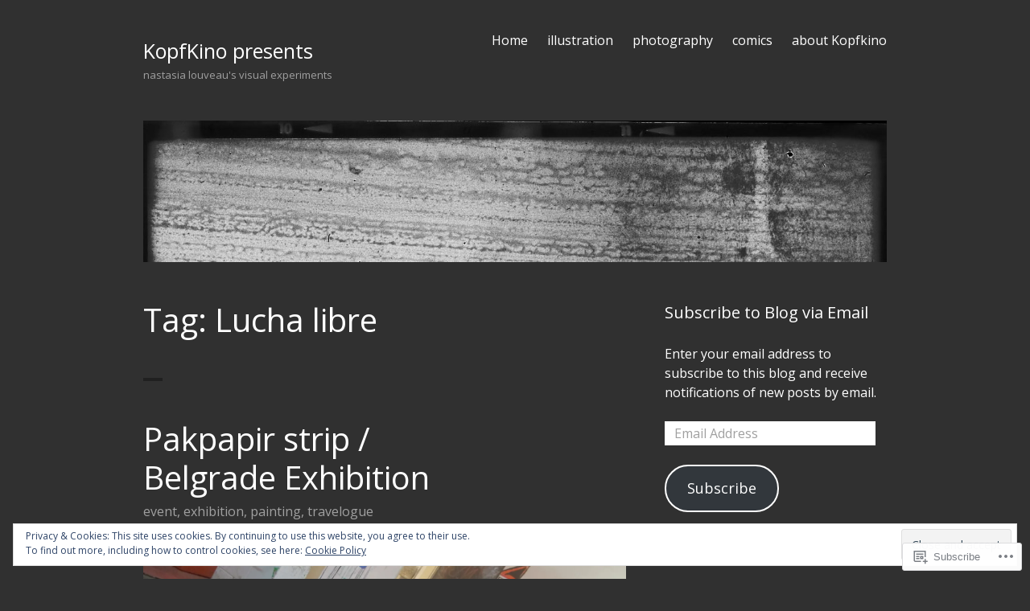

--- FILE ---
content_type: text/html; charset=UTF-8
request_url: https://nastasialouveau.com/tag/lucha-libre/
body_size: 25170
content:
<!DOCTYPE html>
<html lang="en">
<head>
<meta charset="UTF-8">
<meta name="viewport" content="width=device-width, initial-scale=1">
<link rel="profile" href="http://gmpg.org/xfn/11">
<link rel="pingback" href="https://nastasialouveau.com/xmlrpc.php">

<title>Lucha libre &#8211; KopfKino presents</title>
<script type="text/javascript">
  WebFontConfig = {"google":{"families":["Open+Sans:r:latin,latin-ext","Open+Sans:r,i,b,bi:latin,latin-ext"]},"api_url":"https:\/\/fonts-api.wp.com\/css"};
  (function() {
    var wf = document.createElement('script');
    wf.src = '/wp-content/plugins/custom-fonts/js/webfont.js';
    wf.type = 'text/javascript';
    wf.async = 'true';
    var s = document.getElementsByTagName('script')[0];
    s.parentNode.insertBefore(wf, s);
	})();
</script><style id="jetpack-custom-fonts-css">.wf-active body, .wf-active button, .wf-active input, .wf-active select, .wf-active textarea{font-family:"Open Sans",sans-serif}.wf-active .hentry div.sd-rating h3.sd-title, .wf-active .hentry div.sharedaddy h3.sd-title{font-family:"Open Sans",sans-serif}.wf-active .site-title, .wf-active h1, .wf-active h2:not([class^="gr_custom_header"]), .wf-active h3:not(.sd-title), .wf-active h4, .wf-active h5, .wf-active h6{font-family:"Open Sans",sans-serif;font-weight:400;font-style:normal}.wf-active .entry-title, .wf-active .page-title, .wf-active h1{font-style:normal;font-weight:400}.wf-active h2:not([class^="gr_custom_header"]){font-style:normal;font-weight:400}.wf-active .site-title, .wf-active h3:not(.sd-title){font-style:normal;font-weight:400}.wf-active .comment-reply-title, .wf-active .comments-title, .wf-active .no-comments, .wf-active .widget-title, .wf-active .widgettitle, .wf-active h4{font-style:normal;font-weight:400}.wf-active .comment-reply-title small, .wf-active h5{font-style:normal;font-weight:400}.wf-active h6{font-style:normal;font-weight:400}.wf-active .page-header span{font-style:normal;font-weight:400}.wf-active .no-comments{font-weight:400;font-style:normal}.wf-active .comment-reply-title small{font-weight:400;font-style:normal}.wf-active .project-info .entry-title{font-style:normal;font-weight:400}.wf-active .hentry div#jp-relatedposts h3.jp-relatedposts-headline{font-weight:400;font-style:normal}.wf-active .widget_jetpack_display_posts_widget .jetpack-display-remote-posts h4{font-style:normal;font-weight:400}.wf-active .widget_jetpack_display_posts_widget .jetpack-display-remote-posts h4 a{font-weight:400;font-style:normal}</style>
<meta name='robots' content='max-image-preview:large' />

<!-- Async WordPress.com Remote Login -->
<script id="wpcom_remote_login_js">
var wpcom_remote_login_extra_auth = '';
function wpcom_remote_login_remove_dom_node_id( element_id ) {
	var dom_node = document.getElementById( element_id );
	if ( dom_node ) { dom_node.parentNode.removeChild( dom_node ); }
}
function wpcom_remote_login_remove_dom_node_classes( class_name ) {
	var dom_nodes = document.querySelectorAll( '.' + class_name );
	for ( var i = 0; i < dom_nodes.length; i++ ) {
		dom_nodes[ i ].parentNode.removeChild( dom_nodes[ i ] );
	}
}
function wpcom_remote_login_final_cleanup() {
	wpcom_remote_login_remove_dom_node_classes( "wpcom_remote_login_msg" );
	wpcom_remote_login_remove_dom_node_id( "wpcom_remote_login_key" );
	wpcom_remote_login_remove_dom_node_id( "wpcom_remote_login_validate" );
	wpcom_remote_login_remove_dom_node_id( "wpcom_remote_login_js" );
	wpcom_remote_login_remove_dom_node_id( "wpcom_request_access_iframe" );
	wpcom_remote_login_remove_dom_node_id( "wpcom_request_access_styles" );
}

// Watch for messages back from the remote login
window.addEventListener( "message", function( e ) {
	if ( e.origin === "https://r-login.wordpress.com" ) {
		var data = {};
		try {
			data = JSON.parse( e.data );
		} catch( e ) {
			wpcom_remote_login_final_cleanup();
			return;
		}

		if ( data.msg === 'LOGIN' ) {
			// Clean up the login check iframe
			wpcom_remote_login_remove_dom_node_id( "wpcom_remote_login_key" );

			var id_regex = new RegExp( /^[0-9]+$/ );
			var token_regex = new RegExp( /^.*|.*|.*$/ );
			if (
				token_regex.test( data.token )
				&& id_regex.test( data.wpcomid )
			) {
				// We have everything we need to ask for a login
				var script = document.createElement( "script" );
				script.setAttribute( "id", "wpcom_remote_login_validate" );
				script.src = '/remote-login.php?wpcom_remote_login=validate'
					+ '&wpcomid=' + data.wpcomid
					+ '&token=' + encodeURIComponent( data.token )
					+ '&host=' + window.location.protocol
					+ '//' + window.location.hostname
					+ '&postid=1738'
					+ '&is_singular=';
				document.body.appendChild( script );
			}

			return;
		}

		// Safari ITP, not logged in, so redirect
		if ( data.msg === 'LOGIN-REDIRECT' ) {
			window.location = 'https://wordpress.com/log-in?redirect_to=' + window.location.href;
			return;
		}

		// Safari ITP, storage access failed, remove the request
		if ( data.msg === 'LOGIN-REMOVE' ) {
			var css_zap = 'html { -webkit-transition: margin-top 1s; transition: margin-top 1s; } /* 9001 */ html { margin-top: 0 !important; } * html body { margin-top: 0 !important; } @media screen and ( max-width: 782px ) { html { margin-top: 0 !important; } * html body { margin-top: 0 !important; } }';
			var style_zap = document.createElement( 'style' );
			style_zap.type = 'text/css';
			style_zap.appendChild( document.createTextNode( css_zap ) );
			document.body.appendChild( style_zap );

			var e = document.getElementById( 'wpcom_request_access_iframe' );
			e.parentNode.removeChild( e );

			document.cookie = 'wordpress_com_login_access=denied; path=/; max-age=31536000';

			return;
		}

		// Safari ITP
		if ( data.msg === 'REQUEST_ACCESS' ) {
			console.log( 'request access: safari' );

			// Check ITP iframe enable/disable knob
			if ( wpcom_remote_login_extra_auth !== 'safari_itp_iframe' ) {
				return;
			}

			// If we are in a "private window" there is no ITP.
			var private_window = false;
			try {
				var opendb = window.openDatabase( null, null, null, null );
			} catch( e ) {
				private_window = true;
			}

			if ( private_window ) {
				console.log( 'private window' );
				return;
			}

			var iframe = document.createElement( 'iframe' );
			iframe.id = 'wpcom_request_access_iframe';
			iframe.setAttribute( 'scrolling', 'no' );
			iframe.setAttribute( 'sandbox', 'allow-storage-access-by-user-activation allow-scripts allow-same-origin allow-top-navigation-by-user-activation' );
			iframe.src = 'https://r-login.wordpress.com/remote-login.php?wpcom_remote_login=request_access&origin=' + encodeURIComponent( data.origin ) + '&wpcomid=' + encodeURIComponent( data.wpcomid );

			var css = 'html { -webkit-transition: margin-top 1s; transition: margin-top 1s; } /* 9001 */ html { margin-top: 46px !important; } * html body { margin-top: 46px !important; } @media screen and ( max-width: 660px ) { html { margin-top: 71px !important; } * html body { margin-top: 71px !important; } #wpcom_request_access_iframe { display: block; height: 71px !important; } } #wpcom_request_access_iframe { border: 0px; height: 46px; position: fixed; top: 0; left: 0; width: 100%; min-width: 100%; z-index: 99999; background: #23282d; } ';

			var style = document.createElement( 'style' );
			style.type = 'text/css';
			style.id = 'wpcom_request_access_styles';
			style.appendChild( document.createTextNode( css ) );
			document.body.appendChild( style );

			document.body.appendChild( iframe );
		}

		if ( data.msg === 'DONE' ) {
			wpcom_remote_login_final_cleanup();
		}
	}
}, false );

// Inject the remote login iframe after the page has had a chance to load
// more critical resources
window.addEventListener( "DOMContentLoaded", function( e ) {
	var iframe = document.createElement( "iframe" );
	iframe.style.display = "none";
	iframe.setAttribute( "scrolling", "no" );
	iframe.setAttribute( "id", "wpcom_remote_login_key" );
	iframe.src = "https://r-login.wordpress.com/remote-login.php"
		+ "?wpcom_remote_login=key"
		+ "&origin=aHR0cHM6Ly9uYXN0YXNpYWxvdXZlYXUuY29t"
		+ "&wpcomid=22142808"
		+ "&time=" + Math.floor( Date.now() / 1000 );
	document.body.appendChild( iframe );
}, false );
</script>
<link rel='dns-prefetch' href='//s0.wp.com' />
<link rel='dns-prefetch' href='//fonts-api.wp.com' />
<link rel='dns-prefetch' href='//af.pubmine.com' />
<link rel="alternate" type="application/rss+xml" title="KopfKino presents &raquo; Feed" href="https://nastasialouveau.com/feed/" />
<link rel="alternate" type="application/rss+xml" title="KopfKino presents &raquo; Comments Feed" href="https://nastasialouveau.com/comments/feed/" />
<link rel="alternate" type="application/rss+xml" title="KopfKino presents &raquo; Lucha libre Tag Feed" href="https://nastasialouveau.com/tag/lucha-libre/feed/" />
	<script type="text/javascript">
		/* <![CDATA[ */
		function addLoadEvent(func) {
			var oldonload = window.onload;
			if (typeof window.onload != 'function') {
				window.onload = func;
			} else {
				window.onload = function () {
					oldonload();
					func();
				}
			}
		}
		/* ]]> */
	</script>
	<link crossorigin='anonymous' rel='stylesheet' id='all-css-0-1' href='/wp-content/mu-plugins/widgets/eu-cookie-law/templates/style.css?m=1642463000i&cssminify=yes' type='text/css' media='all' />
<style id='wp-emoji-styles-inline-css'>

	img.wp-smiley, img.emoji {
		display: inline !important;
		border: none !important;
		box-shadow: none !important;
		height: 1em !important;
		width: 1em !important;
		margin: 0 0.07em !important;
		vertical-align: -0.1em !important;
		background: none !important;
		padding: 0 !important;
	}
/*# sourceURL=wp-emoji-styles-inline-css */
</style>
<link crossorigin='anonymous' rel='stylesheet' id='all-css-2-1' href='/wp-content/plugins/gutenberg-core/v22.4.0/build/styles/block-library/style.min.css?m=1768935615i&cssminify=yes' type='text/css' media='all' />
<style id='wp-block-library-inline-css'>
.has-text-align-justify {
	text-align:justify;
}
.has-text-align-justify{text-align:justify;}

/*# sourceURL=wp-block-library-inline-css */
</style><style id='global-styles-inline-css'>
:root{--wp--preset--aspect-ratio--square: 1;--wp--preset--aspect-ratio--4-3: 4/3;--wp--preset--aspect-ratio--3-4: 3/4;--wp--preset--aspect-ratio--3-2: 3/2;--wp--preset--aspect-ratio--2-3: 2/3;--wp--preset--aspect-ratio--16-9: 16/9;--wp--preset--aspect-ratio--9-16: 9/16;--wp--preset--color--black: #000000;--wp--preset--color--cyan-bluish-gray: #abb8c3;--wp--preset--color--white: #ffffff;--wp--preset--color--pale-pink: #f78da7;--wp--preset--color--vivid-red: #cf2e2e;--wp--preset--color--luminous-vivid-orange: #ff6900;--wp--preset--color--luminous-vivid-amber: #fcb900;--wp--preset--color--light-green-cyan: #7bdcb5;--wp--preset--color--vivid-green-cyan: #00d084;--wp--preset--color--pale-cyan-blue: #8ed1fc;--wp--preset--color--vivid-cyan-blue: #0693e3;--wp--preset--color--vivid-purple: #9b51e0;--wp--preset--gradient--vivid-cyan-blue-to-vivid-purple: linear-gradient(135deg,rgb(6,147,227) 0%,rgb(155,81,224) 100%);--wp--preset--gradient--light-green-cyan-to-vivid-green-cyan: linear-gradient(135deg,rgb(122,220,180) 0%,rgb(0,208,130) 100%);--wp--preset--gradient--luminous-vivid-amber-to-luminous-vivid-orange: linear-gradient(135deg,rgb(252,185,0) 0%,rgb(255,105,0) 100%);--wp--preset--gradient--luminous-vivid-orange-to-vivid-red: linear-gradient(135deg,rgb(255,105,0) 0%,rgb(207,46,46) 100%);--wp--preset--gradient--very-light-gray-to-cyan-bluish-gray: linear-gradient(135deg,rgb(238,238,238) 0%,rgb(169,184,195) 100%);--wp--preset--gradient--cool-to-warm-spectrum: linear-gradient(135deg,rgb(74,234,220) 0%,rgb(151,120,209) 20%,rgb(207,42,186) 40%,rgb(238,44,130) 60%,rgb(251,105,98) 80%,rgb(254,248,76) 100%);--wp--preset--gradient--blush-light-purple: linear-gradient(135deg,rgb(255,206,236) 0%,rgb(152,150,240) 100%);--wp--preset--gradient--blush-bordeaux: linear-gradient(135deg,rgb(254,205,165) 0%,rgb(254,45,45) 50%,rgb(107,0,62) 100%);--wp--preset--gradient--luminous-dusk: linear-gradient(135deg,rgb(255,203,112) 0%,rgb(199,81,192) 50%,rgb(65,88,208) 100%);--wp--preset--gradient--pale-ocean: linear-gradient(135deg,rgb(255,245,203) 0%,rgb(182,227,212) 50%,rgb(51,167,181) 100%);--wp--preset--gradient--electric-grass: linear-gradient(135deg,rgb(202,248,128) 0%,rgb(113,206,126) 100%);--wp--preset--gradient--midnight: linear-gradient(135deg,rgb(2,3,129) 0%,rgb(40,116,252) 100%);--wp--preset--font-size--small: 13px;--wp--preset--font-size--medium: 20px;--wp--preset--font-size--large: 36px;--wp--preset--font-size--x-large: 42px;--wp--preset--font-family--albert-sans: 'Albert Sans', sans-serif;--wp--preset--font-family--alegreya: Alegreya, serif;--wp--preset--font-family--arvo: Arvo, serif;--wp--preset--font-family--bodoni-moda: 'Bodoni Moda', serif;--wp--preset--font-family--bricolage-grotesque: 'Bricolage Grotesque', sans-serif;--wp--preset--font-family--cabin: Cabin, sans-serif;--wp--preset--font-family--chivo: Chivo, sans-serif;--wp--preset--font-family--commissioner: Commissioner, sans-serif;--wp--preset--font-family--cormorant: Cormorant, serif;--wp--preset--font-family--courier-prime: 'Courier Prime', monospace;--wp--preset--font-family--crimson-pro: 'Crimson Pro', serif;--wp--preset--font-family--dm-mono: 'DM Mono', monospace;--wp--preset--font-family--dm-sans: 'DM Sans', sans-serif;--wp--preset--font-family--dm-serif-display: 'DM Serif Display', serif;--wp--preset--font-family--domine: Domine, serif;--wp--preset--font-family--eb-garamond: 'EB Garamond', serif;--wp--preset--font-family--epilogue: Epilogue, sans-serif;--wp--preset--font-family--fahkwang: Fahkwang, sans-serif;--wp--preset--font-family--figtree: Figtree, sans-serif;--wp--preset--font-family--fira-sans: 'Fira Sans', sans-serif;--wp--preset--font-family--fjalla-one: 'Fjalla One', sans-serif;--wp--preset--font-family--fraunces: Fraunces, serif;--wp--preset--font-family--gabarito: Gabarito, system-ui;--wp--preset--font-family--ibm-plex-mono: 'IBM Plex Mono', monospace;--wp--preset--font-family--ibm-plex-sans: 'IBM Plex Sans', sans-serif;--wp--preset--font-family--ibarra-real-nova: 'Ibarra Real Nova', serif;--wp--preset--font-family--instrument-serif: 'Instrument Serif', serif;--wp--preset--font-family--inter: Inter, sans-serif;--wp--preset--font-family--josefin-sans: 'Josefin Sans', sans-serif;--wp--preset--font-family--jost: Jost, sans-serif;--wp--preset--font-family--libre-baskerville: 'Libre Baskerville', serif;--wp--preset--font-family--libre-franklin: 'Libre Franklin', sans-serif;--wp--preset--font-family--literata: Literata, serif;--wp--preset--font-family--lora: Lora, serif;--wp--preset--font-family--merriweather: Merriweather, serif;--wp--preset--font-family--montserrat: Montserrat, sans-serif;--wp--preset--font-family--newsreader: Newsreader, serif;--wp--preset--font-family--noto-sans-mono: 'Noto Sans Mono', sans-serif;--wp--preset--font-family--nunito: Nunito, sans-serif;--wp--preset--font-family--open-sans: 'Open Sans', sans-serif;--wp--preset--font-family--overpass: Overpass, sans-serif;--wp--preset--font-family--pt-serif: 'PT Serif', serif;--wp--preset--font-family--petrona: Petrona, serif;--wp--preset--font-family--piazzolla: Piazzolla, serif;--wp--preset--font-family--playfair-display: 'Playfair Display', serif;--wp--preset--font-family--plus-jakarta-sans: 'Plus Jakarta Sans', sans-serif;--wp--preset--font-family--poppins: Poppins, sans-serif;--wp--preset--font-family--raleway: Raleway, sans-serif;--wp--preset--font-family--roboto: Roboto, sans-serif;--wp--preset--font-family--roboto-slab: 'Roboto Slab', serif;--wp--preset--font-family--rubik: Rubik, sans-serif;--wp--preset--font-family--rufina: Rufina, serif;--wp--preset--font-family--sora: Sora, sans-serif;--wp--preset--font-family--source-sans-3: 'Source Sans 3', sans-serif;--wp--preset--font-family--source-serif-4: 'Source Serif 4', serif;--wp--preset--font-family--space-mono: 'Space Mono', monospace;--wp--preset--font-family--syne: Syne, sans-serif;--wp--preset--font-family--texturina: Texturina, serif;--wp--preset--font-family--urbanist: Urbanist, sans-serif;--wp--preset--font-family--work-sans: 'Work Sans', sans-serif;--wp--preset--spacing--20: 0.44rem;--wp--preset--spacing--30: 0.67rem;--wp--preset--spacing--40: 1rem;--wp--preset--spacing--50: 1.5rem;--wp--preset--spacing--60: 2.25rem;--wp--preset--spacing--70: 3.38rem;--wp--preset--spacing--80: 5.06rem;--wp--preset--shadow--natural: 6px 6px 9px rgba(0, 0, 0, 0.2);--wp--preset--shadow--deep: 12px 12px 50px rgba(0, 0, 0, 0.4);--wp--preset--shadow--sharp: 6px 6px 0px rgba(0, 0, 0, 0.2);--wp--preset--shadow--outlined: 6px 6px 0px -3px rgb(255, 255, 255), 6px 6px rgb(0, 0, 0);--wp--preset--shadow--crisp: 6px 6px 0px rgb(0, 0, 0);}:where(body) { margin: 0; }:where(.is-layout-flex){gap: 0.5em;}:where(.is-layout-grid){gap: 0.5em;}body .is-layout-flex{display: flex;}.is-layout-flex{flex-wrap: wrap;align-items: center;}.is-layout-flex > :is(*, div){margin: 0;}body .is-layout-grid{display: grid;}.is-layout-grid > :is(*, div){margin: 0;}body{padding-top: 0px;padding-right: 0px;padding-bottom: 0px;padding-left: 0px;}:root :where(.wp-element-button, .wp-block-button__link){background-color: #32373c;border-width: 0;color: #fff;font-family: inherit;font-size: inherit;font-style: inherit;font-weight: inherit;letter-spacing: inherit;line-height: inherit;padding-top: calc(0.667em + 2px);padding-right: calc(1.333em + 2px);padding-bottom: calc(0.667em + 2px);padding-left: calc(1.333em + 2px);text-decoration: none;text-transform: inherit;}.has-black-color{color: var(--wp--preset--color--black) !important;}.has-cyan-bluish-gray-color{color: var(--wp--preset--color--cyan-bluish-gray) !important;}.has-white-color{color: var(--wp--preset--color--white) !important;}.has-pale-pink-color{color: var(--wp--preset--color--pale-pink) !important;}.has-vivid-red-color{color: var(--wp--preset--color--vivid-red) !important;}.has-luminous-vivid-orange-color{color: var(--wp--preset--color--luminous-vivid-orange) !important;}.has-luminous-vivid-amber-color{color: var(--wp--preset--color--luminous-vivid-amber) !important;}.has-light-green-cyan-color{color: var(--wp--preset--color--light-green-cyan) !important;}.has-vivid-green-cyan-color{color: var(--wp--preset--color--vivid-green-cyan) !important;}.has-pale-cyan-blue-color{color: var(--wp--preset--color--pale-cyan-blue) !important;}.has-vivid-cyan-blue-color{color: var(--wp--preset--color--vivid-cyan-blue) !important;}.has-vivid-purple-color{color: var(--wp--preset--color--vivid-purple) !important;}.has-black-background-color{background-color: var(--wp--preset--color--black) !important;}.has-cyan-bluish-gray-background-color{background-color: var(--wp--preset--color--cyan-bluish-gray) !important;}.has-white-background-color{background-color: var(--wp--preset--color--white) !important;}.has-pale-pink-background-color{background-color: var(--wp--preset--color--pale-pink) !important;}.has-vivid-red-background-color{background-color: var(--wp--preset--color--vivid-red) !important;}.has-luminous-vivid-orange-background-color{background-color: var(--wp--preset--color--luminous-vivid-orange) !important;}.has-luminous-vivid-amber-background-color{background-color: var(--wp--preset--color--luminous-vivid-amber) !important;}.has-light-green-cyan-background-color{background-color: var(--wp--preset--color--light-green-cyan) !important;}.has-vivid-green-cyan-background-color{background-color: var(--wp--preset--color--vivid-green-cyan) !important;}.has-pale-cyan-blue-background-color{background-color: var(--wp--preset--color--pale-cyan-blue) !important;}.has-vivid-cyan-blue-background-color{background-color: var(--wp--preset--color--vivid-cyan-blue) !important;}.has-vivid-purple-background-color{background-color: var(--wp--preset--color--vivid-purple) !important;}.has-black-border-color{border-color: var(--wp--preset--color--black) !important;}.has-cyan-bluish-gray-border-color{border-color: var(--wp--preset--color--cyan-bluish-gray) !important;}.has-white-border-color{border-color: var(--wp--preset--color--white) !important;}.has-pale-pink-border-color{border-color: var(--wp--preset--color--pale-pink) !important;}.has-vivid-red-border-color{border-color: var(--wp--preset--color--vivid-red) !important;}.has-luminous-vivid-orange-border-color{border-color: var(--wp--preset--color--luminous-vivid-orange) !important;}.has-luminous-vivid-amber-border-color{border-color: var(--wp--preset--color--luminous-vivid-amber) !important;}.has-light-green-cyan-border-color{border-color: var(--wp--preset--color--light-green-cyan) !important;}.has-vivid-green-cyan-border-color{border-color: var(--wp--preset--color--vivid-green-cyan) !important;}.has-pale-cyan-blue-border-color{border-color: var(--wp--preset--color--pale-cyan-blue) !important;}.has-vivid-cyan-blue-border-color{border-color: var(--wp--preset--color--vivid-cyan-blue) !important;}.has-vivid-purple-border-color{border-color: var(--wp--preset--color--vivid-purple) !important;}.has-vivid-cyan-blue-to-vivid-purple-gradient-background{background: var(--wp--preset--gradient--vivid-cyan-blue-to-vivid-purple) !important;}.has-light-green-cyan-to-vivid-green-cyan-gradient-background{background: var(--wp--preset--gradient--light-green-cyan-to-vivid-green-cyan) !important;}.has-luminous-vivid-amber-to-luminous-vivid-orange-gradient-background{background: var(--wp--preset--gradient--luminous-vivid-amber-to-luminous-vivid-orange) !important;}.has-luminous-vivid-orange-to-vivid-red-gradient-background{background: var(--wp--preset--gradient--luminous-vivid-orange-to-vivid-red) !important;}.has-very-light-gray-to-cyan-bluish-gray-gradient-background{background: var(--wp--preset--gradient--very-light-gray-to-cyan-bluish-gray) !important;}.has-cool-to-warm-spectrum-gradient-background{background: var(--wp--preset--gradient--cool-to-warm-spectrum) !important;}.has-blush-light-purple-gradient-background{background: var(--wp--preset--gradient--blush-light-purple) !important;}.has-blush-bordeaux-gradient-background{background: var(--wp--preset--gradient--blush-bordeaux) !important;}.has-luminous-dusk-gradient-background{background: var(--wp--preset--gradient--luminous-dusk) !important;}.has-pale-ocean-gradient-background{background: var(--wp--preset--gradient--pale-ocean) !important;}.has-electric-grass-gradient-background{background: var(--wp--preset--gradient--electric-grass) !important;}.has-midnight-gradient-background{background: var(--wp--preset--gradient--midnight) !important;}.has-small-font-size{font-size: var(--wp--preset--font-size--small) !important;}.has-medium-font-size{font-size: var(--wp--preset--font-size--medium) !important;}.has-large-font-size{font-size: var(--wp--preset--font-size--large) !important;}.has-x-large-font-size{font-size: var(--wp--preset--font-size--x-large) !important;}.has-albert-sans-font-family{font-family: var(--wp--preset--font-family--albert-sans) !important;}.has-alegreya-font-family{font-family: var(--wp--preset--font-family--alegreya) !important;}.has-arvo-font-family{font-family: var(--wp--preset--font-family--arvo) !important;}.has-bodoni-moda-font-family{font-family: var(--wp--preset--font-family--bodoni-moda) !important;}.has-bricolage-grotesque-font-family{font-family: var(--wp--preset--font-family--bricolage-grotesque) !important;}.has-cabin-font-family{font-family: var(--wp--preset--font-family--cabin) !important;}.has-chivo-font-family{font-family: var(--wp--preset--font-family--chivo) !important;}.has-commissioner-font-family{font-family: var(--wp--preset--font-family--commissioner) !important;}.has-cormorant-font-family{font-family: var(--wp--preset--font-family--cormorant) !important;}.has-courier-prime-font-family{font-family: var(--wp--preset--font-family--courier-prime) !important;}.has-crimson-pro-font-family{font-family: var(--wp--preset--font-family--crimson-pro) !important;}.has-dm-mono-font-family{font-family: var(--wp--preset--font-family--dm-mono) !important;}.has-dm-sans-font-family{font-family: var(--wp--preset--font-family--dm-sans) !important;}.has-dm-serif-display-font-family{font-family: var(--wp--preset--font-family--dm-serif-display) !important;}.has-domine-font-family{font-family: var(--wp--preset--font-family--domine) !important;}.has-eb-garamond-font-family{font-family: var(--wp--preset--font-family--eb-garamond) !important;}.has-epilogue-font-family{font-family: var(--wp--preset--font-family--epilogue) !important;}.has-fahkwang-font-family{font-family: var(--wp--preset--font-family--fahkwang) !important;}.has-figtree-font-family{font-family: var(--wp--preset--font-family--figtree) !important;}.has-fira-sans-font-family{font-family: var(--wp--preset--font-family--fira-sans) !important;}.has-fjalla-one-font-family{font-family: var(--wp--preset--font-family--fjalla-one) !important;}.has-fraunces-font-family{font-family: var(--wp--preset--font-family--fraunces) !important;}.has-gabarito-font-family{font-family: var(--wp--preset--font-family--gabarito) !important;}.has-ibm-plex-mono-font-family{font-family: var(--wp--preset--font-family--ibm-plex-mono) !important;}.has-ibm-plex-sans-font-family{font-family: var(--wp--preset--font-family--ibm-plex-sans) !important;}.has-ibarra-real-nova-font-family{font-family: var(--wp--preset--font-family--ibarra-real-nova) !important;}.has-instrument-serif-font-family{font-family: var(--wp--preset--font-family--instrument-serif) !important;}.has-inter-font-family{font-family: var(--wp--preset--font-family--inter) !important;}.has-josefin-sans-font-family{font-family: var(--wp--preset--font-family--josefin-sans) !important;}.has-jost-font-family{font-family: var(--wp--preset--font-family--jost) !important;}.has-libre-baskerville-font-family{font-family: var(--wp--preset--font-family--libre-baskerville) !important;}.has-libre-franklin-font-family{font-family: var(--wp--preset--font-family--libre-franklin) !important;}.has-literata-font-family{font-family: var(--wp--preset--font-family--literata) !important;}.has-lora-font-family{font-family: var(--wp--preset--font-family--lora) !important;}.has-merriweather-font-family{font-family: var(--wp--preset--font-family--merriweather) !important;}.has-montserrat-font-family{font-family: var(--wp--preset--font-family--montserrat) !important;}.has-newsreader-font-family{font-family: var(--wp--preset--font-family--newsreader) !important;}.has-noto-sans-mono-font-family{font-family: var(--wp--preset--font-family--noto-sans-mono) !important;}.has-nunito-font-family{font-family: var(--wp--preset--font-family--nunito) !important;}.has-open-sans-font-family{font-family: var(--wp--preset--font-family--open-sans) !important;}.has-overpass-font-family{font-family: var(--wp--preset--font-family--overpass) !important;}.has-pt-serif-font-family{font-family: var(--wp--preset--font-family--pt-serif) !important;}.has-petrona-font-family{font-family: var(--wp--preset--font-family--petrona) !important;}.has-piazzolla-font-family{font-family: var(--wp--preset--font-family--piazzolla) !important;}.has-playfair-display-font-family{font-family: var(--wp--preset--font-family--playfair-display) !important;}.has-plus-jakarta-sans-font-family{font-family: var(--wp--preset--font-family--plus-jakarta-sans) !important;}.has-poppins-font-family{font-family: var(--wp--preset--font-family--poppins) !important;}.has-raleway-font-family{font-family: var(--wp--preset--font-family--raleway) !important;}.has-roboto-font-family{font-family: var(--wp--preset--font-family--roboto) !important;}.has-roboto-slab-font-family{font-family: var(--wp--preset--font-family--roboto-slab) !important;}.has-rubik-font-family{font-family: var(--wp--preset--font-family--rubik) !important;}.has-rufina-font-family{font-family: var(--wp--preset--font-family--rufina) !important;}.has-sora-font-family{font-family: var(--wp--preset--font-family--sora) !important;}.has-source-sans-3-font-family{font-family: var(--wp--preset--font-family--source-sans-3) !important;}.has-source-serif-4-font-family{font-family: var(--wp--preset--font-family--source-serif-4) !important;}.has-space-mono-font-family{font-family: var(--wp--preset--font-family--space-mono) !important;}.has-syne-font-family{font-family: var(--wp--preset--font-family--syne) !important;}.has-texturina-font-family{font-family: var(--wp--preset--font-family--texturina) !important;}.has-urbanist-font-family{font-family: var(--wp--preset--font-family--urbanist) !important;}.has-work-sans-font-family{font-family: var(--wp--preset--font-family--work-sans) !important;}
/*# sourceURL=global-styles-inline-css */
</style>

<style id='classic-theme-styles-inline-css'>
.wp-block-button__link{background-color:#32373c;border-radius:9999px;box-shadow:none;color:#fff;font-size:1.125em;padding:calc(.667em + 2px) calc(1.333em + 2px);text-decoration:none}.wp-block-file__button{background:#32373c;color:#fff}.wp-block-accordion-heading{margin:0}.wp-block-accordion-heading__toggle{background-color:inherit!important;color:inherit!important}.wp-block-accordion-heading__toggle:not(:focus-visible){outline:none}.wp-block-accordion-heading__toggle:focus,.wp-block-accordion-heading__toggle:hover{background-color:inherit!important;border:none;box-shadow:none;color:inherit;padding:var(--wp--preset--spacing--20,1em) 0;text-decoration:none}.wp-block-accordion-heading__toggle:focus-visible{outline:auto;outline-offset:0}
/*# sourceURL=/wp-content/plugins/gutenberg-core/v22.4.0/build/styles/block-library/classic.min.css */
</style>
<link crossorigin='anonymous' rel='stylesheet' id='all-css-4-1' href='/_static/??-eJx9jEEOAiEQBD/kQECjeDC+ZWEnijIwYWA3/l72op689KFTVXplCCU3zE1z6reYRYfiUwlP0VYZpwxIJE4IFRd10HOU9iFA2iuhCiI7/ROiDt9WxfETT20jCOc4YUIa2D9t5eGA91xRBMZS7ATtPkTZvCtdzNEZt7f2fHq8Afl7R7w=&cssminify=yes' type='text/css' media='all' />
<link rel='stylesheet' id='orvis-fonts-css' href='https://fonts-api.wp.com/css?family=Karla%3A400%2C700%2C400italic%2C700italic&#038;subset=latin%2Clatin-ext' media='all' />
<link crossorigin='anonymous' rel='stylesheet' id='all-css-6-1' href='/_static/??-eJx9i8sKAjEMAH/IGJaKj4P4Lbsl1kialKZ18e9d8aIIe5uBGZwLRNNG2rDdKJNj6RNafbCjt6fQNrpvcC1jjZ8U5hIt/w25Q5GeWB0rTWJpwYRL9aVrUyIDsTg2Nv0RuMrI9b1e8nk47Ib9KYRwvL8AwGJPAA==&cssminify=yes' type='text/css' media='all' />
<link crossorigin='anonymous' rel='stylesheet' id='print-css-7-1' href='/wp-content/mu-plugins/global-print/global-print.css?m=1465851035i&cssminify=yes' type='text/css' media='print' />
<style id='jetpack-global-styles-frontend-style-inline-css'>
:root { --font-headings: unset; --font-base: unset; --font-headings-default: -apple-system,BlinkMacSystemFont,"Segoe UI",Roboto,Oxygen-Sans,Ubuntu,Cantarell,"Helvetica Neue",sans-serif; --font-base-default: -apple-system,BlinkMacSystemFont,"Segoe UI",Roboto,Oxygen-Sans,Ubuntu,Cantarell,"Helvetica Neue",sans-serif;}
/*# sourceURL=jetpack-global-styles-frontend-style-inline-css */
</style>
<link crossorigin='anonymous' rel='stylesheet' id='all-css-10-1' href='/wp-content/themes/h4/global.css?m=1420737423i&cssminify=yes' type='text/css' media='all' />
<script type="text/javascript" id="wpcom-actionbar-placeholder-js-extra">
/* <![CDATA[ */
var actionbardata = {"siteID":"22142808","postID":"0","siteURL":"https://nastasialouveau.com","xhrURL":"https://nastasialouveau.com/wp-admin/admin-ajax.php","nonce":"599d797d32","isLoggedIn":"","statusMessage":"","subsEmailDefault":"instantly","proxyScriptUrl":"https://s0.wp.com/wp-content/js/wpcom-proxy-request.js?m=1513050504i&amp;ver=20211021","i18n":{"followedText":"New posts from this site will now appear in your \u003Ca href=\"https://wordpress.com/reader\"\u003EReader\u003C/a\u003E","foldBar":"Collapse this bar","unfoldBar":"Expand this bar","shortLinkCopied":"Shortlink copied to clipboard."}};
//# sourceURL=wpcom-actionbar-placeholder-js-extra
/* ]]> */
</script>
<script type="text/javascript" id="jetpack-mu-wpcom-settings-js-before">
/* <![CDATA[ */
var JETPACK_MU_WPCOM_SETTINGS = {"assetsUrl":"https://s0.wp.com/wp-content/mu-plugins/jetpack-mu-wpcom-plugin/moon/jetpack_vendor/automattic/jetpack-mu-wpcom/src/build/"};
//# sourceURL=jetpack-mu-wpcom-settings-js-before
/* ]]> */
</script>
<script crossorigin='anonymous' type='text/javascript'  src='/_static/??-eJyFjcsOwiAQRX/I6dSa+lgYvwWBEAgMOAPW/n3bqIk7V2dxT87FqYDOVC1VDIIcKxTOr7kLssN186RjM1a2MTya5fmDLnn6K0HyjlW1v/L37R6zgxKb8yQ4ZTbKCOioRN4hnQo+hw1AmcCZwmvilq7709CPh/54voQFmNpFWg=='></script>
<script type="text/javascript" id="rlt-proxy-js-after">
/* <![CDATA[ */
	rltInitialize( {"token":null,"iframeOrigins":["https:\/\/widgets.wp.com"]} );
//# sourceURL=rlt-proxy-js-after
/* ]]> */
</script>
<link rel="EditURI" type="application/rsd+xml" title="RSD" href="https://nastasialouveau.wordpress.com/xmlrpc.php?rsd" />
<meta name="generator" content="WordPress.com" />

<!-- Jetpack Open Graph Tags -->
<meta property="og:type" content="website" />
<meta property="og:title" content="Lucha libre &#8211; KopfKino presents" />
<meta property="og:url" content="https://nastasialouveau.com/tag/lucha-libre/" />
<meta property="og:site_name" content="KopfKino presents" />
<meta property="og:image" content="https://s0.wp.com/i/blank.jpg?m=1383295312i" />
<meta property="og:image:width" content="200" />
<meta property="og:image:height" content="200" />
<meta property="og:image:alt" content="" />
<meta property="og:locale" content="en_US" />

<!-- End Jetpack Open Graph Tags -->
<link rel="shortcut icon" type="image/x-icon" href="https://s0.wp.com/i/favicon.ico?m=1713425267i" sizes="16x16 24x24 32x32 48x48" />
<link rel="icon" type="image/x-icon" href="https://s0.wp.com/i/favicon.ico?m=1713425267i" sizes="16x16 24x24 32x32 48x48" />
<link rel="apple-touch-icon" href="https://s0.wp.com/i/webclip.png?m=1713868326i" />
<link rel='openid.server' href='https://nastasialouveau.com/?openidserver=1' />
<link rel='openid.delegate' href='https://nastasialouveau.com/' />
<link rel="search" type="application/opensearchdescription+xml" href="https://nastasialouveau.com/osd.xml" title="KopfKino presents" />
<link rel="search" type="application/opensearchdescription+xml" href="https://s1.wp.com/opensearch.xml" title="WordPress.com" />
		<style type="text/css">
			.recentcomments a {
				display: inline !important;
				padding: 0 !important;
				margin: 0 !important;
			}

			table.recentcommentsavatartop img.avatar, table.recentcommentsavatarend img.avatar {
				border: 0px;
				margin: 0;
			}

			table.recentcommentsavatartop a, table.recentcommentsavatarend a {
				border: 0px !important;
				background-color: transparent !important;
			}

			td.recentcommentsavatarend, td.recentcommentsavatartop {
				padding: 0px 0px 1px 0px;
				margin: 0px;
			}

			td.recentcommentstextend {
				border: none !important;
				padding: 0px 0px 2px 10px;
			}

			.rtl td.recentcommentstextend {
				padding: 0px 10px 2px 0px;
			}

			td.recentcommentstexttop {
				border: none;
				padding: 0px 0px 0px 10px;
			}

			.rtl td.recentcommentstexttop {
				padding: 0px 10px 0px 0px;
			}
		</style>
		<meta name="description" content="Posts about Lucha libre written by Nastasia Louveau" />
<script type="text/javascript">
/* <![CDATA[ */
var wa_client = {}; wa_client.cmd = []; wa_client.config = { 'blog_id': 22142808, 'blog_language': 'en', 'is_wordads': false, 'hosting_type': 0, 'afp_account_id': null, 'afp_host_id': 5038568878849053, 'theme': 'pub/orvis', '_': { 'title': 'Advertisement', 'privacy_settings': 'Privacy Settings' }, 'formats': [ 'belowpost', 'bottom_sticky', 'sidebar_sticky_right', 'sidebar', 'gutenberg_rectangle', 'gutenberg_leaderboard', 'gutenberg_mobile_leaderboard', 'gutenberg_skyscraper' ] };
/* ]]> */
</script>
		<script type="text/javascript">

			window.doNotSellCallback = function() {

				var linkElements = [
					'a[href="https://wordpress.com/?ref=footer_blog"]',
					'a[href="https://wordpress.com/?ref=footer_website"]',
					'a[href="https://wordpress.com/?ref=vertical_footer"]',
					'a[href^="https://wordpress.com/?ref=footer_segment_"]',
				].join(',');

				var dnsLink = document.createElement( 'a' );
				dnsLink.href = 'https://wordpress.com/advertising-program-optout/';
				dnsLink.classList.add( 'do-not-sell-link' );
				dnsLink.rel = 'nofollow';
				dnsLink.style.marginLeft = '0.5em';
				dnsLink.textContent = 'Do Not Sell or Share My Personal Information';

				var creditLinks = document.querySelectorAll( linkElements );

				if ( 0 === creditLinks.length ) {
					return false;
				}

				Array.prototype.forEach.call( creditLinks, function( el ) {
					el.insertAdjacentElement( 'afterend', dnsLink );
				});

				return true;
			};

		</script>
		<script type="text/javascript">
	window.google_analytics_uacct = "UA-52447-2";
</script>

<script type="text/javascript">
	var _gaq = _gaq || [];
	_gaq.push(['_setAccount', 'UA-52447-2']);
	_gaq.push(['_gat._anonymizeIp']);
	_gaq.push(['_setDomainName', 'none']);
	_gaq.push(['_setAllowLinker', true]);
	_gaq.push(['_initData']);
	_gaq.push(['_trackPageview']);

	(function() {
		var ga = document.createElement('script'); ga.type = 'text/javascript'; ga.async = true;
		ga.src = ('https:' == document.location.protocol ? 'https://ssl' : 'http://www') + '.google-analytics.com/ga.js';
		(document.getElementsByTagName('head')[0] || document.getElementsByTagName('body')[0]).appendChild(ga);
	})();
</script>
<link crossorigin='anonymous' rel='stylesheet' id='all-css-0-3' href='/_static/??-eJydj9sKwkAMRH/INtSixQfxU6TNhpI2u1k2u5T+vYoX8EXUxzMMZxhYYoUaMoUMvlRRysjBYKIce5wfDF41wJkDwiCKs4EtHCnVaLaB7w1eXREywD5pMZJX6Rn8K8ws5KqxF6G0fqJfB+6fC4sDK4Nh4phZr+U3qj2Hm/nkj023aw/dvm220wU4noNk&cssminify=yes' type='text/css' media='all' />
</head>

<body class="archive tag tag-lucha-libre tag-564063 wp-theme-puborvis customizer-styles-applied jetpack-reblog-enabled">
<div id="page" class="hfeed site">
	<a class="skip-link screen-reader-text" href="#content">Skip to content</a>

	<header id="masthead" class="site-header" role="banner">
		<div class="site-header-wrapper">
			<div class="site-branding">
				
									<p class="site-title"><a href="https://nastasialouveau.com/" rel="home">KopfKino presents</a></p>
								<p class="site-description">nastasia louveau&#039;s visual experiments</p>
			</div><!-- .site-branding -->

							<button id="menu-toggle" class="menu-toggle">Menu</button>
				<div id="site-menu" class="site-menu">
					<nav id="site-navigation" class="main-navigation" role="navigation" aria-label="Primary Menu">
						<div class="menu-menu-1-container"><ul id="menu-menu-1" class="primary-menu"><li id="menu-item-1403" class="menu-item menu-item-type-custom menu-item-object-custom menu-item-home menu-item-1403"><a href="https://nastasialouveau.com/">Home</a></li>
<li id="menu-item-1892" class="menu-item menu-item-type-taxonomy menu-item-object-category menu-item-1892"><a href="https://nastasialouveau.com/category/illustration/">illustration</a></li>
<li id="menu-item-1893" class="menu-item menu-item-type-taxonomy menu-item-object-category menu-item-1893"><a href="https://nastasialouveau.com/category/photo/">photography</a></li>
<li id="menu-item-1894" class="menu-item menu-item-type-taxonomy menu-item-object-category menu-item-1894"><a href="https://nastasialouveau.com/category/comics/">comics</a></li>
<li id="menu-item-1402" class="menu-item menu-item-type-post_type menu-item-object-page menu-item-1402"><a href="https://nastasialouveau.com/about/">about Kopfkino</a></li>
</ul></div>					</nav><!-- .main-navigation -->
				</div><!-- .site-menu -->
					</div><!-- .site-header-wrapper -->

					<a href="https://nastasialouveau.com/" rel="home" class="header-image">
				<img src="https://nastasialouveau.com/wp-content/uploads/2021/05/cropped-03_spuren-e1621344935725.jpg" width="1248" height="238" alt="">
			</a>
			</header><!-- #masthead -->

	<div id="content" class="site-content">
	<div id="primary" class="content-area">
		<main id="main" class="site-main" role="main">

		
			<header class="page-header">
				<h1 class="page-title">Tag: <span>Lucha libre</span></h1>			</header><!-- .page-header -->

			
								
					
<article id="post-1738" class="post-1738 post type-post status-publish format-standard hentry category-event category-exhibition category-painting category-travelogue tag-7-meters tag-belgrade tag-cactus tag-cafe-de-leche tag-california tag-denic tag-exhibit tag-exposition tag-firefingers tag-fresco tag-getty-museum tag-gouache tag-gouache-on-paper tag-highland-park tag-joshua-tree tag-kraljevica-marka-8 tag-length-7m tag-los-angeles tag-lucha-libre tag-luchadora tag-matrijarsija tag-mural tag-ostavinska-galerija tag-pakpapir tag-papier-kraft tag-pencil-cactus tag-robert-warner-leather tag-savamala tag-serbia tag-serbie tag-seven-meter-mural tag-sticks-on-fire tag-ultradenicar tag-wrapping-paper tag-zemun">
	<header class="entry-header">
		
		<h2 class="entry-title"><a href="https://nastasialouveau.com/2017/08/09/pakpapir-strip-belgrade-exhibition/" rel="bookmark">Pakpapir strip / Belgrade&nbsp;Exhibition</a></h2>
		<div class="entry-meta"><span class="cat-links"><a href="https://nastasialouveau.com/category/event/" rel="category tag">event</a>, <a href="https://nastasialouveau.com/category/exhibition/" rel="category tag">exhibition</a>, <a href="https://nastasialouveau.com/category/painting/" rel="category tag">painting</a>, <a href="https://nastasialouveau.com/category/travelogue/" rel="category tag">travelogue</a></span></div>	</header><!-- .entry-header -->

	<div class="entry-content">
		<p style="text-align:center;"><img data-attachment-id="1776" data-permalink="https://nastasialouveau.com/2017/08/09/pakpapir-strip-belgrade-exhibition/img_6090/" data-orig-file="https://nastasialouveau.com/wp-content/uploads/2017/07/img_6090.jpg" data-orig-size="3648,2432" data-comments-opened="1" data-image-meta="{&quot;aperture&quot;:&quot;2.8&quot;,&quot;credit&quot;:&quot;&quot;,&quot;camera&quot;:&quot;Canon PowerShot G12&quot;,&quot;caption&quot;:&quot;&quot;,&quot;created_timestamp&quot;:&quot;1499325599&quot;,&quot;copyright&quot;:&quot;&quot;,&quot;focal_length&quot;:&quot;6.1&quot;,&quot;iso&quot;:&quot;800&quot;,&quot;shutter_speed&quot;:&quot;0.04&quot;,&quot;title&quot;:&quot;&quot;,&quot;orientation&quot;:&quot;1&quot;}" data-image-title="IMG_6090" data-image-description="" data-image-caption="" data-medium-file="https://nastasialouveau.com/wp-content/uploads/2017/07/img_6090.jpg?w=300" data-large-file="https://nastasialouveau.com/wp-content/uploads/2017/07/img_6090.jpg?w=924" class="alignnone size-full wp-image-1776" src="https://nastasialouveau.com/wp-content/uploads/2017/07/img_6090.jpg?w=924" alt="IMG_6090"   srcset="https://nastasialouveau.com/wp-content/uploads/2017/07/img_6090.jpg 3648w, https://nastasialouveau.com/wp-content/uploads/2017/07/img_6090.jpg?w=150&amp;h=100 150w, https://nastasialouveau.com/wp-content/uploads/2017/07/img_6090.jpg?w=300&amp;h=200 300w, https://nastasialouveau.com/wp-content/uploads/2017/07/img_6090.jpg?w=768&amp;h=512 768w, https://nastasialouveau.com/wp-content/uploads/2017/07/img_6090.jpg?w=1024&amp;h=683 1024w, https://nastasialouveau.com/wp-content/uploads/2017/07/img_6090.jpg?w=1440&amp;h=960 1440w" sizes="(max-width: 3648px) 100vw, 3648px" /><img data-attachment-id="1756" data-permalink="https://nastasialouveau.com/2017/08/09/pakpapir-strip-belgrade-exhibition/img_6142/" data-orig-file="https://nastasialouveau.com/wp-content/uploads/2017/07/img_6142.jpg" data-orig-size="3648,2432" data-comments-opened="1" data-image-meta="{&quot;aperture&quot;:&quot;2.8&quot;,&quot;credit&quot;:&quot;&quot;,&quot;camera&quot;:&quot;Canon PowerShot G12&quot;,&quot;caption&quot;:&quot;&quot;,&quot;created_timestamp&quot;:&quot;1499589285&quot;,&quot;copyright&quot;:&quot;&quot;,&quot;focal_length&quot;:&quot;6.1&quot;,&quot;iso&quot;:&quot;640&quot;,&quot;shutter_speed&quot;:&quot;0.033333333333333&quot;,&quot;title&quot;:&quot;&quot;,&quot;orientation&quot;:&quot;1&quot;}" data-image-title="IMG_6142" data-image-description="" data-image-caption="" data-medium-file="https://nastasialouveau.com/wp-content/uploads/2017/07/img_6142.jpg?w=300" data-large-file="https://nastasialouveau.com/wp-content/uploads/2017/07/img_6142.jpg?w=924" class="alignnone size-full wp-image-1756" src="https://nastasialouveau.com/wp-content/uploads/2017/07/img_6142.jpg?w=924" alt="IMG_6142"   srcset="https://nastasialouveau.com/wp-content/uploads/2017/07/img_6142.jpg 3648w, https://nastasialouveau.com/wp-content/uploads/2017/07/img_6142.jpg?w=150&amp;h=100 150w, https://nastasialouveau.com/wp-content/uploads/2017/07/img_6142.jpg?w=300&amp;h=200 300w, https://nastasialouveau.com/wp-content/uploads/2017/07/img_6142.jpg?w=768&amp;h=512 768w, https://nastasialouveau.com/wp-content/uploads/2017/07/img_6142.jpg?w=1024&amp;h=683 1024w, https://nastasialouveau.com/wp-content/uploads/2017/07/img_6142.jpg?w=1440&amp;h=960 1440w" sizes="(max-width: 3648px) 100vw, 3648px" /><img data-attachment-id="1740" data-permalink="https://nastasialouveau.com/2017/08/09/pakpapir-strip-belgrade-exhibition/ostavinska01/" data-orig-file="https://nastasialouveau.com/wp-content/uploads/2017/07/ostavinska01.jpg" data-orig-size="960,720" data-comments-opened="1" data-image-meta="{&quot;aperture&quot;:&quot;0&quot;,&quot;credit&quot;:&quot;&quot;,&quot;camera&quot;:&quot;&quot;,&quot;caption&quot;:&quot;&quot;,&quot;created_timestamp&quot;:&quot;0&quot;,&quot;copyright&quot;:&quot;&quot;,&quot;focal_length&quot;:&quot;0&quot;,&quot;iso&quot;:&quot;0&quot;,&quot;shutter_speed&quot;:&quot;0&quot;,&quot;title&quot;:&quot;&quot;,&quot;orientation&quot;:&quot;0&quot;}" data-image-title="ostavinska01" data-image-description="" data-image-caption="" data-medium-file="https://nastasialouveau.com/wp-content/uploads/2017/07/ostavinska01.jpg?w=300" data-large-file="https://nastasialouveau.com/wp-content/uploads/2017/07/ostavinska01.jpg?w=924" class="alignnone size-full wp-image-1740" src="https://nastasialouveau.com/wp-content/uploads/2017/07/ostavinska01.jpg?w=924" alt="ostavinska01"   srcset="https://nastasialouveau.com/wp-content/uploads/2017/07/ostavinska01.jpg 960w, https://nastasialouveau.com/wp-content/uploads/2017/07/ostavinska01.jpg?w=150&amp;h=113 150w, https://nastasialouveau.com/wp-content/uploads/2017/07/ostavinska01.jpg?w=300&amp;h=225 300w, https://nastasialouveau.com/wp-content/uploads/2017/07/ostavinska01.jpg?w=768&amp;h=576 768w" sizes="(max-width: 960px) 100vw, 960px" /></p>
<p style="text-align:center;">* ∗ *</p>
<p><img data-attachment-id="1757" data-permalink="https://nastasialouveau.com/2017/08/09/pakpapir-strip-belgrade-exhibition/img_6209/" data-orig-file="https://nastasialouveau.com/wp-content/uploads/2017/07/img_6209.jpg" data-orig-size="3648,2432" data-comments-opened="1" data-image-meta="{&quot;aperture&quot;:&quot;2.8&quot;,&quot;credit&quot;:&quot;&quot;,&quot;camera&quot;:&quot;Canon PowerShot G12&quot;,&quot;caption&quot;:&quot;&quot;,&quot;created_timestamp&quot;:&quot;1499600759&quot;,&quot;copyright&quot;:&quot;&quot;,&quot;focal_length&quot;:&quot;6.1&quot;,&quot;iso&quot;:&quot;800&quot;,&quot;shutter_speed&quot;:&quot;0.05&quot;,&quot;title&quot;:&quot;&quot;,&quot;orientation&quot;:&quot;1&quot;}" data-image-title="IMG_6209" data-image-description="" data-image-caption="" data-medium-file="https://nastasialouveau.com/wp-content/uploads/2017/07/img_6209.jpg?w=300" data-large-file="https://nastasialouveau.com/wp-content/uploads/2017/07/img_6209.jpg?w=924" loading="lazy" class="alignnone size-full wp-image-1757" src="https://nastasialouveau.com/wp-content/uploads/2017/07/img_6209.jpg?w=924" alt="IMG_6209"   srcset="https://nastasialouveau.com/wp-content/uploads/2017/07/img_6209.jpg 3648w, https://nastasialouveau.com/wp-content/uploads/2017/07/img_6209.jpg?w=150&amp;h=100 150w, https://nastasialouveau.com/wp-content/uploads/2017/07/img_6209.jpg?w=300&amp;h=200 300w, https://nastasialouveau.com/wp-content/uploads/2017/07/img_6209.jpg?w=768&amp;h=512 768w, https://nastasialouveau.com/wp-content/uploads/2017/07/img_6209.jpg?w=1024&amp;h=683 1024w, https://nastasialouveau.com/wp-content/uploads/2017/07/img_6209.jpg?w=1440&amp;h=960 1440w" sizes="(max-width: 3648px) 100vw, 3648px" /><img data-attachment-id="1765" data-permalink="https://nastasialouveau.com/2017/08/09/pakpapir-strip-belgrade-exhibition/img_6199/" data-orig-file="https://nastasialouveau.com/wp-content/uploads/2017/07/img_6199.jpg" data-orig-size="3648,2432" data-comments-opened="1" data-image-meta="{&quot;aperture&quot;:&quot;2.8&quot;,&quot;credit&quot;:&quot;&quot;,&quot;camera&quot;:&quot;Canon PowerShot G12&quot;,&quot;caption&quot;:&quot;&quot;,&quot;created_timestamp&quot;:&quot;1499599772&quot;,&quot;copyright&quot;:&quot;&quot;,&quot;focal_length&quot;:&quot;6.785&quot;,&quot;iso&quot;:&quot;800&quot;,&quot;shutter_speed&quot;:&quot;0.04&quot;,&quot;title&quot;:&quot;&quot;,&quot;orientation&quot;:&quot;1&quot;}" data-image-title="IMG_6199" data-image-description="" data-image-caption="" data-medium-file="https://nastasialouveau.com/wp-content/uploads/2017/07/img_6199.jpg?w=300" data-large-file="https://nastasialouveau.com/wp-content/uploads/2017/07/img_6199.jpg?w=924" loading="lazy" class="alignnone size-full wp-image-1765" src="https://nastasialouveau.com/wp-content/uploads/2017/07/img_6199.jpg?w=924" alt="IMG_6199"   srcset="https://nastasialouveau.com/wp-content/uploads/2017/07/img_6199.jpg 3648w, https://nastasialouveau.com/wp-content/uploads/2017/07/img_6199.jpg?w=150&amp;h=100 150w, https://nastasialouveau.com/wp-content/uploads/2017/07/img_6199.jpg?w=300&amp;h=200 300w, https://nastasialouveau.com/wp-content/uploads/2017/07/img_6199.jpg?w=768&amp;h=512 768w, https://nastasialouveau.com/wp-content/uploads/2017/07/img_6199.jpg?w=1024&amp;h=683 1024w, https://nastasialouveau.com/wp-content/uploads/2017/07/img_6199.jpg?w=1440&amp;h=960 1440w" sizes="(max-width: 3648px) 100vw, 3648px" /><img data-attachment-id="1755" data-permalink="https://nastasialouveau.com/2017/08/09/pakpapir-strip-belgrade-exhibition/img_6196/" data-orig-file="https://nastasialouveau.com/wp-content/uploads/2017/07/img_6196.jpg" data-orig-size="3648,2432" data-comments-opened="1" data-image-meta="{&quot;aperture&quot;:&quot;2.8&quot;,&quot;credit&quot;:&quot;&quot;,&quot;camera&quot;:&quot;Canon PowerShot G12&quot;,&quot;caption&quot;:&quot;&quot;,&quot;created_timestamp&quot;:&quot;1499599749&quot;,&quot;copyright&quot;:&quot;&quot;,&quot;focal_length&quot;:&quot;6.785&quot;,&quot;iso&quot;:&quot;800&quot;,&quot;shutter_speed&quot;:&quot;0.05&quot;,&quot;title&quot;:&quot;&quot;,&quot;orientation&quot;:&quot;1&quot;}" data-image-title="IMG_6196" data-image-description="" data-image-caption="" data-medium-file="https://nastasialouveau.com/wp-content/uploads/2017/07/img_6196.jpg?w=300" data-large-file="https://nastasialouveau.com/wp-content/uploads/2017/07/img_6196.jpg?w=924" loading="lazy" class="alignnone size-full wp-image-1755" src="https://nastasialouveau.com/wp-content/uploads/2017/07/img_6196.jpg?w=924" alt="IMG_6196"   srcset="https://nastasialouveau.com/wp-content/uploads/2017/07/img_6196.jpg 3648w, https://nastasialouveau.com/wp-content/uploads/2017/07/img_6196.jpg?w=150&amp;h=100 150w, https://nastasialouveau.com/wp-content/uploads/2017/07/img_6196.jpg?w=300&amp;h=200 300w, https://nastasialouveau.com/wp-content/uploads/2017/07/img_6196.jpg?w=768&amp;h=512 768w, https://nastasialouveau.com/wp-content/uploads/2017/07/img_6196.jpg?w=1024&amp;h=683 1024w, https://nastasialouveau.com/wp-content/uploads/2017/07/img_6196.jpg?w=1440&amp;h=960 1440w" sizes="(max-width: 3648px) 100vw, 3648px" /><img data-attachment-id="1767" data-permalink="https://nastasialouveau.com/2017/08/09/pakpapir-strip-belgrade-exhibition/img_6195/" data-orig-file="https://nastasialouveau.com/wp-content/uploads/2017/07/img_6195.jpg" data-orig-size="3648,2432" data-comments-opened="1" data-image-meta="{&quot;aperture&quot;:&quot;2.8&quot;,&quot;credit&quot;:&quot;&quot;,&quot;camera&quot;:&quot;Canon PowerShot G12&quot;,&quot;caption&quot;:&quot;&quot;,&quot;created_timestamp&quot;:&quot;1499599739&quot;,&quot;copyright&quot;:&quot;&quot;,&quot;focal_length&quot;:&quot;6.785&quot;,&quot;iso&quot;:&quot;800&quot;,&quot;shutter_speed&quot;:&quot;0.05&quot;,&quot;title&quot;:&quot;&quot;,&quot;orientation&quot;:&quot;1&quot;}" data-image-title="IMG_6195" data-image-description="" data-image-caption="" data-medium-file="https://nastasialouveau.com/wp-content/uploads/2017/07/img_6195.jpg?w=300" data-large-file="https://nastasialouveau.com/wp-content/uploads/2017/07/img_6195.jpg?w=924" loading="lazy" class="alignnone size-full wp-image-1767" src="https://nastasialouveau.com/wp-content/uploads/2017/07/img_6195.jpg?w=924" alt="IMG_6195"   srcset="https://nastasialouveau.com/wp-content/uploads/2017/07/img_6195.jpg 3648w, https://nastasialouveau.com/wp-content/uploads/2017/07/img_6195.jpg?w=150&amp;h=100 150w, https://nastasialouveau.com/wp-content/uploads/2017/07/img_6195.jpg?w=300&amp;h=200 300w, https://nastasialouveau.com/wp-content/uploads/2017/07/img_6195.jpg?w=768&amp;h=512 768w, https://nastasialouveau.com/wp-content/uploads/2017/07/img_6195.jpg?w=1024&amp;h=683 1024w, https://nastasialouveau.com/wp-content/uploads/2017/07/img_6195.jpg?w=1440&amp;h=960 1440w" sizes="(max-width: 3648px) 100vw, 3648px" /><img data-attachment-id="1753" data-permalink="https://nastasialouveau.com/2017/08/09/pakpapir-strip-belgrade-exhibition/img_6193/" data-orig-file="https://nastasialouveau.com/wp-content/uploads/2017/07/img_6193.jpg" data-orig-size="3648,2432" data-comments-opened="1" data-image-meta="{&quot;aperture&quot;:&quot;2.8&quot;,&quot;credit&quot;:&quot;&quot;,&quot;camera&quot;:&quot;Canon PowerShot G12&quot;,&quot;caption&quot;:&quot;&quot;,&quot;created_timestamp&quot;:&quot;1499599712&quot;,&quot;copyright&quot;:&quot;&quot;,&quot;focal_length&quot;:&quot;6.785&quot;,&quot;iso&quot;:&quot;1000&quot;,&quot;shutter_speed&quot;:&quot;0.05&quot;,&quot;title&quot;:&quot;&quot;,&quot;orientation&quot;:&quot;1&quot;}" data-image-title="IMG_6193" data-image-description="" data-image-caption="" data-medium-file="https://nastasialouveau.com/wp-content/uploads/2017/07/img_6193.jpg?w=300" data-large-file="https://nastasialouveau.com/wp-content/uploads/2017/07/img_6193.jpg?w=924" loading="lazy" class="alignnone size-full wp-image-1753" src="https://nastasialouveau.com/wp-content/uploads/2017/07/img_6193.jpg?w=924" alt="IMG_6193"   srcset="https://nastasialouveau.com/wp-content/uploads/2017/07/img_6193.jpg 3648w, https://nastasialouveau.com/wp-content/uploads/2017/07/img_6193.jpg?w=150&amp;h=100 150w, https://nastasialouveau.com/wp-content/uploads/2017/07/img_6193.jpg?w=300&amp;h=200 300w, https://nastasialouveau.com/wp-content/uploads/2017/07/img_6193.jpg?w=768&amp;h=512 768w, https://nastasialouveau.com/wp-content/uploads/2017/07/img_6193.jpg?w=1024&amp;h=683 1024w, https://nastasialouveau.com/wp-content/uploads/2017/07/img_6193.jpg?w=1440&amp;h=960 1440w" sizes="(max-width: 3648px) 100vw, 3648px" /><img data-attachment-id="1751" data-permalink="https://nastasialouveau.com/2017/08/09/pakpapir-strip-belgrade-exhibition/img_6191/" data-orig-file="https://nastasialouveau.com/wp-content/uploads/2017/07/img_6191.jpg" data-orig-size="3648,2432" data-comments-opened="1" data-image-meta="{&quot;aperture&quot;:&quot;2.8&quot;,&quot;credit&quot;:&quot;&quot;,&quot;camera&quot;:&quot;Canon PowerShot G12&quot;,&quot;caption&quot;:&quot;&quot;,&quot;created_timestamp&quot;:&quot;1499599693&quot;,&quot;copyright&quot;:&quot;&quot;,&quot;focal_length&quot;:&quot;6.785&quot;,&quot;iso&quot;:&quot;1250&quot;,&quot;shutter_speed&quot;:&quot;0.05&quot;,&quot;title&quot;:&quot;&quot;,&quot;orientation&quot;:&quot;1&quot;}" data-image-title="IMG_6191" data-image-description="" data-image-caption="" data-medium-file="https://nastasialouveau.com/wp-content/uploads/2017/07/img_6191.jpg?w=300" data-large-file="https://nastasialouveau.com/wp-content/uploads/2017/07/img_6191.jpg?w=924" loading="lazy" class="alignnone size-full wp-image-1751" src="https://nastasialouveau.com/wp-content/uploads/2017/07/img_6191.jpg?w=924" alt="IMG_6191"   srcset="https://nastasialouveau.com/wp-content/uploads/2017/07/img_6191.jpg 3648w, https://nastasialouveau.com/wp-content/uploads/2017/07/img_6191.jpg?w=150&amp;h=100 150w, https://nastasialouveau.com/wp-content/uploads/2017/07/img_6191.jpg?w=300&amp;h=200 300w, https://nastasialouveau.com/wp-content/uploads/2017/07/img_6191.jpg?w=768&amp;h=512 768w, https://nastasialouveau.com/wp-content/uploads/2017/07/img_6191.jpg?w=1024&amp;h=683 1024w, https://nastasialouveau.com/wp-content/uploads/2017/07/img_6191.jpg?w=1440&amp;h=960 1440w" sizes="(max-width: 3648px) 100vw, 3648px" /></p>
<p>&nbsp;</p>
<div class="tiled-gallery type-rectangular tiled-gallery-unresized" data-original-width="924" data-carousel-extra='{&quot;blog_id&quot;:22142808,&quot;permalink&quot;:&quot;https:\/\/nastasialouveau.com\/2017\/08\/09\/pakpapir-strip-belgrade-exhibition\/&quot;,&quot;likes_blog_id&quot;:22142808}' itemscope itemtype="http://schema.org/ImageGallery" > <div class="gallery-row" style="width: 924px; height: 409px;" data-original-width="924" data-original-height="409" > <div class="gallery-group images-1" style="width: 308px; height: 409px;" data-original-width="308" data-original-height="409" > <div class="tiled-gallery-item tiled-gallery-item-large" itemprop="associatedMedia" itemscope itemtype="http://schema.org/ImageObject"> <meta itemprop="width" content="304"> <meta itemprop="height" content="405"> <img class="" data-attachment-id="1745" data-orig-file="https://nastasialouveau.com/wp-content/uploads/2017/07/ostavinska06.jpg" data-orig-size="720,960" data-comments-opened="1" data-image-meta="{&quot;aperture&quot;:&quot;0&quot;,&quot;credit&quot;:&quot;&quot;,&quot;camera&quot;:&quot;&quot;,&quot;caption&quot;:&quot;&quot;,&quot;created_timestamp&quot;:&quot;0&quot;,&quot;copyright&quot;:&quot;&quot;,&quot;focal_length&quot;:&quot;0&quot;,&quot;iso&quot;:&quot;0&quot;,&quot;shutter_speed&quot;:&quot;0&quot;,&quot;title&quot;:&quot;&quot;,&quot;orientation&quot;:&quot;0&quot;}" data-image-title="ostavinska06" data-image-description="" data-medium-file="https://nastasialouveau.com/wp-content/uploads/2017/07/ostavinska06.jpg?w=225" data-large-file="https://nastasialouveau.com/wp-content/uploads/2017/07/ostavinska06.jpg?w=720" src="https://i0.wp.com/nastasialouveau.com/wp-content/uploads/2017/07/ostavinska06.jpg?w=304&#038;h=405&#038;ssl=1" srcset="https://i0.wp.com/nastasialouveau.com/wp-content/uploads/2017/07/ostavinska06.jpg?w=304&amp;h=405&amp;ssl=1 304w, https://i0.wp.com/nastasialouveau.com/wp-content/uploads/2017/07/ostavinska06.jpg?w=608&amp;h=811&amp;ssl=1 608w, https://i0.wp.com/nastasialouveau.com/wp-content/uploads/2017/07/ostavinska06.jpg?w=113&amp;h=150&amp;ssl=1 113w, https://i0.wp.com/nastasialouveau.com/wp-content/uploads/2017/07/ostavinska06.jpg?w=225&amp;h=300&amp;ssl=1 225w" width="304" height="405" loading="lazy" data-original-width="304" data-original-height="405" itemprop="http://schema.org/image" title="ostavinska06" alt="ostavinska06" style="width: 304px; height: 405px;" /> </div> </div> <!-- close group --> <div class="gallery-group images-1" style="width: 308px; height: 409px;" data-original-width="308" data-original-height="409" > <div class="tiled-gallery-item tiled-gallery-item-large" itemprop="associatedMedia" itemscope itemtype="http://schema.org/ImageObject"> <meta itemprop="width" content="304"> <meta itemprop="height" content="405"> <img class="" data-attachment-id="1743" data-orig-file="https://nastasialouveau.com/wp-content/uploads/2017/07/ostavinska04.jpg" data-orig-size="720,960" data-comments-opened="1" data-image-meta="{&quot;aperture&quot;:&quot;0&quot;,&quot;credit&quot;:&quot;&quot;,&quot;camera&quot;:&quot;&quot;,&quot;caption&quot;:&quot;&quot;,&quot;created_timestamp&quot;:&quot;0&quot;,&quot;copyright&quot;:&quot;&quot;,&quot;focal_length&quot;:&quot;0&quot;,&quot;iso&quot;:&quot;0&quot;,&quot;shutter_speed&quot;:&quot;0&quot;,&quot;title&quot;:&quot;&quot;,&quot;orientation&quot;:&quot;0&quot;}" data-image-title="ostavinska04" data-image-description="" data-medium-file="https://nastasialouveau.com/wp-content/uploads/2017/07/ostavinska04.jpg?w=225" data-large-file="https://nastasialouveau.com/wp-content/uploads/2017/07/ostavinska04.jpg?w=720" src="https://i0.wp.com/nastasialouveau.com/wp-content/uploads/2017/07/ostavinska04.jpg?w=304&#038;h=405&#038;ssl=1" srcset="https://i0.wp.com/nastasialouveau.com/wp-content/uploads/2017/07/ostavinska04.jpg?w=304&amp;h=405&amp;ssl=1 304w, https://i0.wp.com/nastasialouveau.com/wp-content/uploads/2017/07/ostavinska04.jpg?w=608&amp;h=811&amp;ssl=1 608w, https://i0.wp.com/nastasialouveau.com/wp-content/uploads/2017/07/ostavinska04.jpg?w=113&amp;h=150&amp;ssl=1 113w, https://i0.wp.com/nastasialouveau.com/wp-content/uploads/2017/07/ostavinska04.jpg?w=225&amp;h=300&amp;ssl=1 225w" width="304" height="405" loading="lazy" data-original-width="304" data-original-height="405" itemprop="http://schema.org/image" title="ostavinska04" alt="ostavinska04" style="width: 304px; height: 405px;" /> </div> </div> <!-- close group --> <div class="gallery-group images-1" style="width: 308px; height: 409px;" data-original-width="308" data-original-height="409" > <div class="tiled-gallery-item tiled-gallery-item-large" itemprop="associatedMedia" itemscope itemtype="http://schema.org/ImageObject"> <meta itemprop="width" content="304"> <meta itemprop="height" content="405"> <img class="" data-attachment-id="1741" data-orig-file="https://nastasialouveau.com/wp-content/uploads/2017/07/ostavinska02.jpg" data-orig-size="720,960" data-comments-opened="1" data-image-meta="{&quot;aperture&quot;:&quot;0&quot;,&quot;credit&quot;:&quot;&quot;,&quot;camera&quot;:&quot;&quot;,&quot;caption&quot;:&quot;&quot;,&quot;created_timestamp&quot;:&quot;0&quot;,&quot;copyright&quot;:&quot;&quot;,&quot;focal_length&quot;:&quot;0&quot;,&quot;iso&quot;:&quot;0&quot;,&quot;shutter_speed&quot;:&quot;0&quot;,&quot;title&quot;:&quot;&quot;,&quot;orientation&quot;:&quot;0&quot;}" data-image-title="ostavinska02" data-image-description="" data-medium-file="https://nastasialouveau.com/wp-content/uploads/2017/07/ostavinska02.jpg?w=225" data-large-file="https://nastasialouveau.com/wp-content/uploads/2017/07/ostavinska02.jpg?w=720" src="https://i0.wp.com/nastasialouveau.com/wp-content/uploads/2017/07/ostavinska02.jpg?w=304&#038;h=405&#038;ssl=1" srcset="https://i0.wp.com/nastasialouveau.com/wp-content/uploads/2017/07/ostavinska02.jpg?w=304&amp;h=405&amp;ssl=1 304w, https://i0.wp.com/nastasialouveau.com/wp-content/uploads/2017/07/ostavinska02.jpg?w=608&amp;h=811&amp;ssl=1 608w, https://i0.wp.com/nastasialouveau.com/wp-content/uploads/2017/07/ostavinska02.jpg?w=113&amp;h=150&amp;ssl=1 113w, https://i0.wp.com/nastasialouveau.com/wp-content/uploads/2017/07/ostavinska02.jpg?w=225&amp;h=300&amp;ssl=1 225w" width="304" height="405" loading="lazy" data-original-width="304" data-original-height="405" itemprop="http://schema.org/image" title="ostavinska02" alt="ostavinska02" style="width: 304px; height: 405px;" /> </div> </div> <!-- close group --> </div> <!-- close row --> <div class="gallery-row" style="width: 924px; height: 327px;" data-original-width="924" data-original-height="327" > <div class="gallery-group images-1" style="width: 435px; height: 327px;" data-original-width="435" data-original-height="327" > <div class="tiled-gallery-item tiled-gallery-item-large" itemprop="associatedMedia" itemscope itemtype="http://schema.org/ImageObject"> <meta itemprop="width" content="431"> <meta itemprop="height" content="323"> <img class="" data-attachment-id="1746" data-orig-file="https://nastasialouveau.com/wp-content/uploads/2017/07/ostavinska07.jpg" data-orig-size="960,720" data-comments-opened="1" data-image-meta="{&quot;aperture&quot;:&quot;0&quot;,&quot;credit&quot;:&quot;&quot;,&quot;camera&quot;:&quot;&quot;,&quot;caption&quot;:&quot;&quot;,&quot;created_timestamp&quot;:&quot;0&quot;,&quot;copyright&quot;:&quot;&quot;,&quot;focal_length&quot;:&quot;0&quot;,&quot;iso&quot;:&quot;0&quot;,&quot;shutter_speed&quot;:&quot;0&quot;,&quot;title&quot;:&quot;&quot;,&quot;orientation&quot;:&quot;0&quot;}" data-image-title="ostavinska07" data-image-description="" data-medium-file="https://nastasialouveau.com/wp-content/uploads/2017/07/ostavinska07.jpg?w=300" data-large-file="https://nastasialouveau.com/wp-content/uploads/2017/07/ostavinska07.jpg?w=924" src="https://i0.wp.com/nastasialouveau.com/wp-content/uploads/2017/07/ostavinska07.jpg?w=431&#038;h=323&#038;ssl=1" srcset="https://i0.wp.com/nastasialouveau.com/wp-content/uploads/2017/07/ostavinska07.jpg?w=431&amp;h=323&amp;ssl=1 431w, https://i0.wp.com/nastasialouveau.com/wp-content/uploads/2017/07/ostavinska07.jpg?w=862&amp;h=647&amp;ssl=1 862w, https://i0.wp.com/nastasialouveau.com/wp-content/uploads/2017/07/ostavinska07.jpg?w=150&amp;h=113&amp;ssl=1 150w, https://i0.wp.com/nastasialouveau.com/wp-content/uploads/2017/07/ostavinska07.jpg?w=300&amp;h=225&amp;ssl=1 300w, https://i0.wp.com/nastasialouveau.com/wp-content/uploads/2017/07/ostavinska07.jpg?w=768&amp;h=576&amp;ssl=1 768w" width="431" height="323" loading="lazy" data-original-width="431" data-original-height="323" itemprop="http://schema.org/image" title="ostavinska07" alt="ostavinska07" style="width: 431px; height: 323px;" /> </div> </div> <!-- close group --> <div class="gallery-group images-1" style="width: 489px; height: 327px;" data-original-width="489" data-original-height="327" > <div class="tiled-gallery-item tiled-gallery-item-large" itemprop="associatedMedia" itemscope itemtype="http://schema.org/ImageObject"> <meta itemprop="width" content="485"> <meta itemprop="height" content="323"> <img class="" data-attachment-id="1750" data-orig-file="https://nastasialouveau.com/wp-content/uploads/2017/07/img_6163.jpg" data-orig-size="3648,2432" data-comments-opened="1" data-image-meta="{&quot;aperture&quot;:&quot;4&quot;,&quot;credit&quot;:&quot;&quot;,&quot;camera&quot;:&quot;Canon PowerShot G12&quot;,&quot;caption&quot;:&quot;&quot;,&quot;created_timestamp&quot;:&quot;1499592246&quot;,&quot;copyright&quot;:&quot;&quot;,&quot;focal_length&quot;:&quot;6.1&quot;,&quot;iso&quot;:&quot;250&quot;,&quot;shutter_speed&quot;:&quot;0.005&quot;,&quot;title&quot;:&quot;&quot;,&quot;orientation&quot;:&quot;1&quot;}" data-image-title="IMG_6163" data-image-description="" data-medium-file="https://nastasialouveau.com/wp-content/uploads/2017/07/img_6163.jpg?w=300" data-large-file="https://nastasialouveau.com/wp-content/uploads/2017/07/img_6163.jpg?w=924" src="https://i0.wp.com/nastasialouveau.com/wp-content/uploads/2017/07/img_6163.jpg?w=485&#038;h=323&#038;ssl=1" srcset="https://i0.wp.com/nastasialouveau.com/wp-content/uploads/2017/07/img_6163.jpg?w=485&amp;h=323&amp;ssl=1 485w, https://i0.wp.com/nastasialouveau.com/wp-content/uploads/2017/07/img_6163.jpg?w=970&amp;h=647&amp;ssl=1 970w, https://i0.wp.com/nastasialouveau.com/wp-content/uploads/2017/07/img_6163.jpg?w=150&amp;h=100&amp;ssl=1 150w, https://i0.wp.com/nastasialouveau.com/wp-content/uploads/2017/07/img_6163.jpg?w=300&amp;h=200&amp;ssl=1 300w, https://i0.wp.com/nastasialouveau.com/wp-content/uploads/2017/07/img_6163.jpg?w=768&amp;h=512&amp;ssl=1 768w" width="485" height="323" loading="lazy" data-original-width="485" data-original-height="323" itemprop="http://schema.org/image" title="IMG_6163" alt="IMG_6163" style="width: 485px; height: 323px;" /> </div> </div> <!-- close group --> </div> <!-- close row --> </div>
			</div><!-- .entry-content -->

	<footer class="entry-footer">
		<span class="posted-on"><a href="https://nastasialouveau.com/2017/08/09/pakpapir-strip-belgrade-exhibition/" rel="bookmark"><time class="entry-date published" datetime="2017-08-09T12:25:23+02:00">August 9, 2017</time><time class="updated" datetime="2017-08-09T12:25:24+02:00">August 9, 2017</time></a></span><span class="byline"> <span class="author vcard"><a class="url fn n" href="https://nastasialouveau.com/author/louveau/">Nastasia Louveau</a></span></span><span class="tags-links"><a href="https://nastasialouveau.com/tag/7-meters/" rel="tag">7 meters!</a>, <a href="https://nastasialouveau.com/tag/belgrade/" rel="tag">Belgrade</a>, <a href="https://nastasialouveau.com/tag/cactus/" rel="tag">cactus</a>, <a href="https://nastasialouveau.com/tag/cafe-de-leche/" rel="tag">Cafe de Leche</a>, <a href="https://nastasialouveau.com/tag/california/" rel="tag">California</a>, <a href="https://nastasialouveau.com/tag/denic/" rel="tag">Denić</a>, <a href="https://nastasialouveau.com/tag/exhibit/" rel="tag">exhibit</a>, <a href="https://nastasialouveau.com/tag/exposition/" rel="tag">exposition</a>, <a href="https://nastasialouveau.com/tag/firefingers/" rel="tag">firefingers</a>, <a href="https://nastasialouveau.com/tag/fresco/" rel="tag">fresco</a>, <a href="https://nastasialouveau.com/tag/getty-museum/" rel="tag">Getty Museum</a>, <a href="https://nastasialouveau.com/tag/gouache/" rel="tag">gouache</a>, <a href="https://nastasialouveau.com/tag/gouache-on-paper/" rel="tag">gouache on paper</a>, <a href="https://nastasialouveau.com/tag/highland-park/" rel="tag">Highland Park</a>, <a href="https://nastasialouveau.com/tag/joshua-tree/" rel="tag">Joshua Tree</a>, <a href="https://nastasialouveau.com/tag/kraljevica-marka-8/" rel="tag">Kraljevića Marka 8</a>, <a href="https://nastasialouveau.com/tag/length-7m/" rel="tag">length: 7m</a>, <a href="https://nastasialouveau.com/tag/los-angeles/" rel="tag">Los Angeles</a>, <a href="https://nastasialouveau.com/tag/lucha-libre/" rel="tag">Lucha libre</a>, <a href="https://nastasialouveau.com/tag/luchadora/" rel="tag">luchadora</a>, <a href="https://nastasialouveau.com/tag/matrijarsija/" rel="tag">Matrijaršija</a>, <a href="https://nastasialouveau.com/tag/mural/" rel="tag">mural</a>, <a href="https://nastasialouveau.com/tag/ostavinska-galerija/" rel="tag">Ostavinska galerija</a>, <a href="https://nastasialouveau.com/tag/pakpapir/" rel="tag">pakpapir</a>, <a href="https://nastasialouveau.com/tag/papier-kraft/" rel="tag">papier kraft</a>, <a href="https://nastasialouveau.com/tag/pencil-cactus/" rel="tag">pencil cactus</a>, <a href="https://nastasialouveau.com/tag/robert-warner-leather/" rel="tag">Robert Warner Leather</a>, <a href="https://nastasialouveau.com/tag/savamala/" rel="tag">Savamala</a>, <a href="https://nastasialouveau.com/tag/serbia/" rel="tag">Serbia</a>, <a href="https://nastasialouveau.com/tag/serbie/" rel="tag">Serbie</a>, <a href="https://nastasialouveau.com/tag/seven-meter-mural/" rel="tag">seven meter mural</a>, <a href="https://nastasialouveau.com/tag/sticks-on-fire/" rel="tag">Sticks-on-fire</a>, <a href="https://nastasialouveau.com/tag/ultradenicar/" rel="tag">Ultradenićar</a>, <a href="https://nastasialouveau.com/tag/wrapping-paper/" rel="tag">wrapping paper</a>, <a href="https://nastasialouveau.com/tag/zemun/" rel="tag">Zemun</a></span><span class="comments-link"><a href="https://nastasialouveau.com/2017/08/09/pakpapir-strip-belgrade-exhibition/#respond">Leave a comment</a></span>	</footer><!-- .entry-footer -->
</article><!-- #post-## -->
				
			
			
		
		</main><!-- #main -->
	</div><!-- #primary -->


<div id="secondary" class="widget-area" role="complementary">
	<aside id="blog_subscription-2" class="widget widget_blog_subscription jetpack_subscription_widget"><h2 class="widget-title"><label for="subscribe-field">Subscribe to Blog via Email</label></h2>

			<div class="wp-block-jetpack-subscriptions__container">
			<form
				action="https://subscribe.wordpress.com"
				method="post"
				accept-charset="utf-8"
				data-blog="22142808"
				data-post_access_level="everybody"
				id="subscribe-blog"
			>
				<p>Enter your email address to subscribe to this blog and receive notifications of new posts by email.</p>
				<p id="subscribe-email">
					<label
						id="subscribe-field-label"
						for="subscribe-field"
						class="screen-reader-text"
					>
						Email Address:					</label>

					<input
							type="email"
							name="email"
							autocomplete="email"
							
							style="width: 95%; padding: 1px 10px"
							placeholder="Email Address"
							value=""
							id="subscribe-field"
							required
						/>				</p>

				<p id="subscribe-submit"
									>
					<input type="hidden" name="action" value="subscribe"/>
					<input type="hidden" name="blog_id" value="22142808"/>
					<input type="hidden" name="source" value="https://nastasialouveau.com/tag/lucha-libre/"/>
					<input type="hidden" name="sub-type" value="widget"/>
					<input type="hidden" name="redirect_fragment" value="subscribe-blog"/>
					<input type="hidden" id="_wpnonce" name="_wpnonce" value="d7944508a4" />					<button type="submit"
													class="wp-block-button__link"
																	>
						Subscribe					</button>
				</p>
			</form>
							<div class="wp-block-jetpack-subscriptions__subscount">
					Join 60 other subscribers				</div>
						</div>
			
</aside><aside id="search-2" class="widget widget_search"><form role="search" method="get" class="search-form" action="https://nastasialouveau.com/">
				<label>
					<span class="screen-reader-text">Search for:</span>
					<input type="search" class="search-field" placeholder="Search &hellip;" value="" name="s" />
				</label>
				<input type="submit" class="search-submit" value="Search" />
			</form></aside><aside id="archives-2" class="widget widget_archive"><h2 class="widget-title">Archives</h2>		<label class="screen-reader-text" for="archives-dropdown-2">Archives</label>
		<select id="archives-dropdown-2" name="archive-dropdown">
			
			<option value="">Select Month</option>
				<option value='https://nastasialouveau.com/2018/04/'> April 2018 &nbsp;(1)</option>
	<option value='https://nastasialouveau.com/2017/08/'> August 2017 &nbsp;(1)</option>
	<option value='https://nastasialouveau.com/2017/07/'> July 2017 &nbsp;(1)</option>
	<option value='https://nastasialouveau.com/2017/03/'> March 2017 &nbsp;(1)</option>
	<option value='https://nastasialouveau.com/2017/02/'> February 2017 &nbsp;(1)</option>
	<option value='https://nastasialouveau.com/2016/12/'> December 2016 &nbsp;(1)</option>
	<option value='https://nastasialouveau.com/2016/11/'> November 2016 &nbsp;(1)</option>
	<option value='https://nastasialouveau.com/2016/10/'> October 2016 &nbsp;(1)</option>
	<option value='https://nastasialouveau.com/2016/06/'> June 2016 &nbsp;(1)</option>
	<option value='https://nastasialouveau.com/2016/05/'> May 2016 &nbsp;(1)</option>
	<option value='https://nastasialouveau.com/2016/04/'> April 2016 &nbsp;(1)</option>
	<option value='https://nastasialouveau.com/2016/03/'> March 2016 &nbsp;(1)</option>
	<option value='https://nastasialouveau.com/2016/02/'> February 2016 &nbsp;(1)</option>
	<option value='https://nastasialouveau.com/2016/01/'> January 2016 &nbsp;(1)</option>
	<option value='https://nastasialouveau.com/2015/12/'> December 2015 &nbsp;(2)</option>
	<option value='https://nastasialouveau.com/2015/09/'> September 2015 &nbsp;(2)</option>
	<option value='https://nastasialouveau.com/2015/08/'> August 2015 &nbsp;(2)</option>
	<option value='https://nastasialouveau.com/2015/06/'> June 2015 &nbsp;(1)</option>
	<option value='https://nastasialouveau.com/2015/05/'> May 2015 &nbsp;(1)</option>
	<option value='https://nastasialouveau.com/2015/04/'> April 2015 &nbsp;(2)</option>
	<option value='https://nastasialouveau.com/2015/03/'> March 2015 &nbsp;(1)</option>
	<option value='https://nastasialouveau.com/2014/12/'> December 2014 &nbsp;(1)</option>
	<option value='https://nastasialouveau.com/2014/10/'> October 2014 &nbsp;(1)</option>
	<option value='https://nastasialouveau.com/2014/09/'> September 2014 &nbsp;(1)</option>
	<option value='https://nastasialouveau.com/2014/06/'> June 2014 &nbsp;(2)</option>
	<option value='https://nastasialouveau.com/2014/03/'> March 2014 &nbsp;(1)</option>
	<option value='https://nastasialouveau.com/2014/01/'> January 2014 &nbsp;(2)</option>
	<option value='https://nastasialouveau.com/2013/09/'> September 2013 &nbsp;(4)</option>
	<option value='https://nastasialouveau.com/2013/07/'> July 2013 &nbsp;(1)</option>
	<option value='https://nastasialouveau.com/2013/06/'> June 2013 &nbsp;(1)</option>
	<option value='https://nastasialouveau.com/2013/05/'> May 2013 &nbsp;(3)</option>
	<option value='https://nastasialouveau.com/2013/04/'> April 2013 &nbsp;(1)</option>
	<option value='https://nastasialouveau.com/2013/03/'> March 2013 &nbsp;(1)</option>
	<option value='https://nastasialouveau.com/2013/02/'> February 2013 &nbsp;(1)</option>
	<option value='https://nastasialouveau.com/2013/01/'> January 2013 &nbsp;(2)</option>
	<option value='https://nastasialouveau.com/2012/12/'> December 2012 &nbsp;(3)</option>
	<option value='https://nastasialouveau.com/2012/11/'> November 2012 &nbsp;(5)</option>
	<option value='https://nastasialouveau.com/2012/10/'> October 2012 &nbsp;(3)</option>
	<option value='https://nastasialouveau.com/2012/09/'> September 2012 &nbsp;(1)</option>
	<option value='https://nastasialouveau.com/2012/07/'> July 2012 &nbsp;(4)</option>
	<option value='https://nastasialouveau.com/2012/06/'> June 2012 &nbsp;(4)</option>
	<option value='https://nastasialouveau.com/2012/05/'> May 2012 &nbsp;(10)</option>
	<option value='https://nastasialouveau.com/2012/04/'> April 2012 &nbsp;(2)</option>
	<option value='https://nastasialouveau.com/2012/03/'> March 2012 &nbsp;(1)</option>
	<option value='https://nastasialouveau.com/2012/02/'> February 2012 &nbsp;(7)</option>
	<option value='https://nastasialouveau.com/2012/01/'> January 2012 &nbsp;(6)</option>
	<option value='https://nastasialouveau.com/2011/12/'> December 2011 &nbsp;(6)</option>
	<option value='https://nastasialouveau.com/2011/11/'> November 2011 &nbsp;(1)</option>
	<option value='https://nastasialouveau.com/2011/10/'> October 2011 &nbsp;(8)</option>
	<option value='https://nastasialouveau.com/2011/09/'> September 2011 &nbsp;(2)</option>
	<option value='https://nastasialouveau.com/2011/08/'> August 2011 &nbsp;(1)</option>
	<option value='https://nastasialouveau.com/2011/07/'> July 2011 &nbsp;(1)</option>
	<option value='https://nastasialouveau.com/2011/06/'> June 2011 &nbsp;(4)</option>
	<option value='https://nastasialouveau.com/2011/05/'> May 2011 &nbsp;(4)</option>
	<option value='https://nastasialouveau.com/2011/04/'> April 2011 &nbsp;(1)</option>

		</select>

			<script type="text/javascript">
/* <![CDATA[ */

( ( dropdownId ) => {
	const dropdown = document.getElementById( dropdownId );
	function onSelectChange() {
		setTimeout( () => {
			if ( 'escape' === dropdown.dataset.lastkey ) {
				return;
			}
			if ( dropdown.value ) {
				document.location.href = dropdown.value;
			}
		}, 250 );
	}
	function onKeyUp( event ) {
		if ( 'Escape' === event.key ) {
			dropdown.dataset.lastkey = 'escape';
		} else {
			delete dropdown.dataset.lastkey;
		}
	}
	function onClick() {
		delete dropdown.dataset.lastkey;
	}
	dropdown.addEventListener( 'keyup', onKeyUp );
	dropdown.addEventListener( 'click', onClick );
	dropdown.addEventListener( 'change', onSelectChange );
})( "archives-dropdown-2" );

//# sourceURL=WP_Widget_Archives%3A%3Awidget
/* ]]> */
</script>
</aside><aside id="categories-2" class="widget widget_categories"><h2 class="widget-title">Categories</h2>
			<ul>
					<li class="cat-item cat-item-1807"><a href="https://nastasialouveau.com/category/animation/">animation</a>
</li>
	<li class="cat-item cat-item-221688"><a href="https://nastasialouveau.com/category/autofiction/">autofiction</a>
</li>
	<li class="cat-item cat-item-578130"><a href="https://nastasialouveau.com/category/bede/">bédé</a>
</li>
	<li class="cat-item cat-item-756"><a href="https://nastasialouveau.com/category/comics/">comics</a>
</li>
	<li class="cat-item cat-item-2408"><a href="https://nastasialouveau.com/category/deutsch/">deutsch</a>
</li>
	<li class="cat-item cat-item-3205"><a href="https://nastasialouveau.com/category/english/">english</a>
</li>
	<li class="cat-item cat-item-858"><a href="https://nastasialouveau.com/category/essay/">essay</a>
</li>
	<li class="cat-item cat-item-5784"><a href="https://nastasialouveau.com/category/event/">event</a>
</li>
	<li class="cat-item cat-item-15808"><a href="https://nastasialouveau.com/category/exhibition/">exhibition</a>
</li>
	<li class="cat-item cat-item-14452"><a href="https://nastasialouveau.com/category/francais/">français</a>
</li>
	<li class="cat-item cat-item-10221102"><a href="https://nastasialouveau.com/category/goldschmidt-conference/">Goldschmidt conference</a>
</li>
	<li class="cat-item cat-item-4225"><a href="https://nastasialouveau.com/category/illustration/">illustration</a>
</li>
	<li class="cat-item cat-item-392681"><a href="https://nastasialouveau.com/category/making-stuff/">making stuff</a>
</li>
	<li class="cat-item cat-item-14088733"><a href="https://nastasialouveau.com/category/novo-doba/">Novo Doba</a>
</li>
	<li class="cat-item cat-item-11420"><a href="https://nastasialouveau.com/category/painting/">painting</a>
</li>
	<li class="cat-item cat-item-994"><a href="https://nastasialouveau.com/category/photo/">photo</a>
</li>
	<li class="cat-item cat-item-1410470"><a href="https://nastasialouveau.com/category/silkscreening/">silkscreening</a>
</li>
	<li class="cat-item cat-item-57457395"><a href="https://nastasialouveau.com/category/sketchblock/">sketchblock</a>
</li>
	<li class="cat-item cat-item-21695"><a href="https://nastasialouveau.com/category/travelogue/">travelogue</a>
</li>
	<li class="cat-item cat-item-1"><a href="https://nastasialouveau.com/category/uncategorized/">Uncategorized</a>
</li>
			</ul>

			</aside><aside id="meta-2" class="widget widget_meta"><h2 class="widget-title">Meta</h2>
		<ul>
			<li><a class="click-register" href="https://wordpress.com/start?ref=wplogin">Create account</a></li>			<li><a href="https://nastasialouveau.wordpress.com/wp-login.php">Log in</a></li>
			<li><a href="https://nastasialouveau.com/feed/">Entries feed</a></li>
			<li><a href="https://nastasialouveau.com/comments/feed/">Comments feed</a></li>

			<li><a href="https://wordpress.com/" title="Powered by WordPress, state-of-the-art semantic personal publishing platform.">WordPress.com</a></li>
		</ul>

		</aside></div><!-- #secondary -->
	</div><!-- #content -->

	<footer id="colophon" class="site-footer" role="contentinfo">
		<div class="site-footer-wrapper">
			
			<div class="site-info">
				<a href="https://wordpress.com/?ref=footer_website" rel="nofollow">Create a free website or blog at WordPress.com.</a>
				
							</div><!-- .site-info -->
		</div><!-- .site-footer-wrapper -->
	</footer><!-- #colophon -->
</div><!-- #page -->

<!--  -->
<script type="speculationrules">
{"prefetch":[{"source":"document","where":{"and":[{"href_matches":"/*"},{"not":{"href_matches":["/wp-*.php","/wp-admin/*","/files/*","/wp-content/*","/wp-content/plugins/*","/wp-content/themes/pub/orvis/*","/*\\?(.+)"]}},{"not":{"selector_matches":"a[rel~=\"nofollow\"]"}},{"not":{"selector_matches":".no-prefetch, .no-prefetch a"}}]},"eagerness":"conservative"}]}
</script>
<script type="text/javascript" src="//0.gravatar.com/js/hovercards/hovercards.min.js?ver=202604924dcd77a86c6f1d3698ec27fc5da92b28585ddad3ee636c0397cf312193b2a1" id="grofiles-cards-js"></script>
<script type="text/javascript" id="wpgroho-js-extra">
/* <![CDATA[ */
var WPGroHo = {"my_hash":""};
//# sourceURL=wpgroho-js-extra
/* ]]> */
</script>
<script crossorigin='anonymous' type='text/javascript'  src='/wp-content/mu-plugins/gravatar-hovercards/wpgroho.js?m=1610363240i'></script>

	<script>
		// Initialize and attach hovercards to all gravatars
		( function() {
			function init() {
				if ( typeof Gravatar === 'undefined' ) {
					return;
				}

				if ( typeof Gravatar.init !== 'function' ) {
					return;
				}

				Gravatar.profile_cb = function ( hash, id ) {
					WPGroHo.syncProfileData( hash, id );
				};

				Gravatar.my_hash = WPGroHo.my_hash;
				Gravatar.init(
					'body',
					'#wp-admin-bar-my-account',
					{
						i18n: {
							'Edit your profile →': 'Edit your profile →',
							'View profile →': 'View profile →',
							'Contact': 'Contact',
							'Send money': 'Send money',
							'Sorry, we are unable to load this Gravatar profile.': 'Sorry, we are unable to load this Gravatar profile.',
							'Gravatar not found.': 'Gravatar not found.',
							'Too Many Requests.': 'Too Many Requests.',
							'Internal Server Error.': 'Internal Server Error.',
							'Is this you?': 'Is this you?',
							'Claim your free profile.': 'Claim your free profile.',
							'Email': 'Email',
							'Home Phone': 'Home Phone',
							'Work Phone': 'Work Phone',
							'Cell Phone': 'Cell Phone',
							'Contact Form': 'Contact Form',
							'Calendar': 'Calendar',
						},
					}
				);
			}

			if ( document.readyState !== 'loading' ) {
				init();
			} else {
				document.addEventListener( 'DOMContentLoaded', init );
			}
		} )();
	</script>

		<div style="display:none">
	</div>
		<!-- CCPA [start] -->
		<script type="text/javascript">
			( function () {

				var setupPrivacy = function() {

					// Minimal Mozilla Cookie library
					// https://developer.mozilla.org/en-US/docs/Web/API/Document/cookie/Simple_document.cookie_framework
					var cookieLib = window.cookieLib = {getItem:function(e){return e&&decodeURIComponent(document.cookie.replace(new RegExp("(?:(?:^|.*;)\\s*"+encodeURIComponent(e).replace(/[\-\.\+\*]/g,"\\$&")+"\\s*\\=\\s*([^;]*).*$)|^.*$"),"$1"))||null},setItem:function(e,o,n,t,r,i){if(!e||/^(?:expires|max\-age|path|domain|secure)$/i.test(e))return!1;var c="";if(n)switch(n.constructor){case Number:c=n===1/0?"; expires=Fri, 31 Dec 9999 23:59:59 GMT":"; max-age="+n;break;case String:c="; expires="+n;break;case Date:c="; expires="+n.toUTCString()}return"rootDomain"!==r&&".rootDomain"!==r||(r=(".rootDomain"===r?".":"")+document.location.hostname.split(".").slice(-2).join(".")),document.cookie=encodeURIComponent(e)+"="+encodeURIComponent(o)+c+(r?"; domain="+r:"")+(t?"; path="+t:"")+(i?"; secure":""),!0}};

					// Implement IAB USP API.
					window.__uspapi = function( command, version, callback ) {

						// Validate callback.
						if ( typeof callback !== 'function' ) {
							return;
						}

						// Validate the given command.
						if ( command !== 'getUSPData' || version !== 1 ) {
							callback( null, false );
							return;
						}

						// Check for GPC. If set, override any stored cookie.
						if ( navigator.globalPrivacyControl ) {
							callback( { version: 1, uspString: '1YYN' }, true );
							return;
						}

						// Check for cookie.
						var consent = cookieLib.getItem( 'usprivacy' );

						// Invalid cookie.
						if ( null === consent ) {
							callback( null, false );
							return;
						}

						// Everything checks out. Fire the provided callback with the consent data.
						callback( { version: 1, uspString: consent }, true );
					};

					// Initialization.
					document.addEventListener( 'DOMContentLoaded', function() {

						// Internal functions.
						var setDefaultOptInCookie = function() {
							var value = '1YNN';
							var domain = '.wordpress.com' === location.hostname.slice( -14 ) ? '.rootDomain' : location.hostname;
							cookieLib.setItem( 'usprivacy', value, 365 * 24 * 60 * 60, '/', domain );
						};

						var setDefaultOptOutCookie = function() {
							var value = '1YYN';
							var domain = '.wordpress.com' === location.hostname.slice( -14 ) ? '.rootDomain' : location.hostname;
							cookieLib.setItem( 'usprivacy', value, 24 * 60 * 60, '/', domain );
						};

						var setDefaultNotApplicableCookie = function() {
							var value = '1---';
							var domain = '.wordpress.com' === location.hostname.slice( -14 ) ? '.rootDomain' : location.hostname;
							cookieLib.setItem( 'usprivacy', value, 24 * 60 * 60, '/', domain );
						};

						var setCcpaAppliesCookie = function( applies ) {
							var domain = '.wordpress.com' === location.hostname.slice( -14 ) ? '.rootDomain' : location.hostname;
							cookieLib.setItem( 'ccpa_applies', applies, 24 * 60 * 60, '/', domain );
						}

						var maybeCallDoNotSellCallback = function() {
							if ( 'function' === typeof window.doNotSellCallback ) {
								return window.doNotSellCallback();
							}

							return false;
						}

						// Look for usprivacy cookie first.
						var usprivacyCookie = cookieLib.getItem( 'usprivacy' );

						// Found a usprivacy cookie.
						if ( null !== usprivacyCookie ) {

							// If the cookie indicates that CCPA does not apply, then bail.
							if ( '1---' === usprivacyCookie ) {
								return;
							}

							// CCPA applies, so call our callback to add Do Not Sell link to the page.
							maybeCallDoNotSellCallback();

							// We're all done, no more processing needed.
							return;
						}

						// We don't have a usprivacy cookie, so check to see if we have a CCPA applies cookie.
						var ccpaCookie = cookieLib.getItem( 'ccpa_applies' );

						// No CCPA applies cookie found, so we'll need to geolocate if this visitor is from California.
						// This needs to happen client side because we do not have region geo data in our $SERVER headers,
						// only country data -- therefore we can't vary cache on the region.
						if ( null === ccpaCookie ) {

							var request = new XMLHttpRequest();
							request.open( 'GET', 'https://public-api.wordpress.com/geo/', true );

							request.onreadystatechange = function () {
								if ( 4 === this.readyState ) {
									if ( 200 === this.status ) {

										// Got a geo response. Parse out the region data.
										var data = JSON.parse( this.response );
										var region      = data.region ? data.region.toLowerCase() : '';
										var ccpa_applies = ['california', 'colorado', 'connecticut', 'delaware', 'indiana', 'iowa', 'montana', 'new jersey', 'oregon', 'tennessee', 'texas', 'utah', 'virginia'].indexOf( region ) > -1;
										// Set CCPA applies cookie. This keeps us from having to make a geo request too frequently.
										setCcpaAppliesCookie( ccpa_applies );

										// Check if CCPA applies to set the proper usprivacy cookie.
										if ( ccpa_applies ) {
											if ( maybeCallDoNotSellCallback() ) {
												// Do Not Sell link added, so set default opt-in.
												setDefaultOptInCookie();
											} else {
												// Failed showing Do Not Sell link as required, so default to opt-OUT just to be safe.
												setDefaultOptOutCookie();
											}
										} else {
											// CCPA does not apply.
											setDefaultNotApplicableCookie();
										}
									} else {
										// Could not geo, so let's assume for now that CCPA applies to be safe.
										setCcpaAppliesCookie( true );
										if ( maybeCallDoNotSellCallback() ) {
											// Do Not Sell link added, so set default opt-in.
											setDefaultOptInCookie();
										} else {
											// Failed showing Do Not Sell link as required, so default to opt-OUT just to be safe.
											setDefaultOptOutCookie();
										}
									}
								}
							};

							// Send the geo request.
							request.send();
						} else {
							// We found a CCPA applies cookie.
							if ( ccpaCookie === 'true' ) {
								if ( maybeCallDoNotSellCallback() ) {
									// Do Not Sell link added, so set default opt-in.
									setDefaultOptInCookie();
								} else {
									// Failed showing Do Not Sell link as required, so default to opt-OUT just to be safe.
									setDefaultOptOutCookie();
								}
							} else {
								// CCPA does not apply.
								setDefaultNotApplicableCookie();
							}
						}
					} );
				};

				// Kickoff initialization.
				if ( window.defQueue && defQueue.isLOHP && defQueue.isLOHP === 2020 ) {
					defQueue.items.push( setupPrivacy );
				} else {
					setupPrivacy();
				}

			} )();
		</script>

		<!-- CCPA [end] -->
		<div class="widget widget_eu_cookie_law_widget">
<div
	class="hide-on-button ads-active"
	data-hide-timeout="30"
	data-consent-expiration="180"
	id="eu-cookie-law"
	style="display: none"
>
	<form method="post">
		<input type="submit" value="Close and accept" class="accept" />

		Privacy &amp; Cookies: This site uses cookies. By continuing to use this website, you agree to their use. <br />
To find out more, including how to control cookies, see here:
				<a href="https://automattic.com/cookies/" rel="nofollow">
			Cookie Policy		</a>
 </form>
</div>
</div>		<div id="actionbar" dir="ltr" style="display: none;"
			class="actnbr-pub-orvis actnbr-has-follow actnbr-has-actions">
		<ul>
								<li class="actnbr-btn actnbr-hidden">
								<a class="actnbr-action actnbr-actn-follow " href="">
			<svg class="gridicon" height="20" width="20" xmlns="http://www.w3.org/2000/svg" viewBox="0 0 20 20"><path clip-rule="evenodd" d="m4 4.5h12v6.5h1.5v-6.5-1.5h-1.5-12-1.5v1.5 10.5c0 1.1046.89543 2 2 2h7v-1.5h-7c-.27614 0-.5-.2239-.5-.5zm10.5 2h-9v1.5h9zm-5 3h-4v1.5h4zm3.5 1.5h-1v1h1zm-1-1.5h-1.5v1.5 1 1.5h1.5 1 1.5v-1.5-1-1.5h-1.5zm-2.5 2.5h-4v1.5h4zm6.5 1.25h1.5v2.25h2.25v1.5h-2.25v2.25h-1.5v-2.25h-2.25v-1.5h2.25z"  fill-rule="evenodd"></path></svg>
			<span>Subscribe</span>
		</a>
		<a class="actnbr-action actnbr-actn-following  no-display" href="">
			<svg class="gridicon" height="20" width="20" xmlns="http://www.w3.org/2000/svg" viewBox="0 0 20 20"><path fill-rule="evenodd" clip-rule="evenodd" d="M16 4.5H4V15C4 15.2761 4.22386 15.5 4.5 15.5H11.5V17H4.5C3.39543 17 2.5 16.1046 2.5 15V4.5V3H4H16H17.5V4.5V12.5H16V4.5ZM5.5 6.5H14.5V8H5.5V6.5ZM5.5 9.5H9.5V11H5.5V9.5ZM12 11H13V12H12V11ZM10.5 9.5H12H13H14.5V11V12V13.5H13H12H10.5V12V11V9.5ZM5.5 12H9.5V13.5H5.5V12Z" fill="#008A20"></path><path class="following-icon-tick" d="M13.5 16L15.5 18L19 14.5" stroke="#008A20" stroke-width="1.5"></path></svg>
			<span>Subscribed</span>
		</a>
							<div class="actnbr-popover tip tip-top-left actnbr-notice" id="follow-bubble">
							<div class="tip-arrow"></div>
							<div class="tip-inner actnbr-follow-bubble">
															<ul>
											<li class="actnbr-sitename">
			<a href="https://nastasialouveau.com">
				<img loading='lazy' alt='' src='https://s0.wp.com/i/logo/wpcom-gray-white.png?m=1479929237i' srcset='https://s0.wp.com/i/logo/wpcom-gray-white.png 1x' class='avatar avatar-50' height='50' width='50' />				KopfKino presents			</a>
		</li>
										<div class="actnbr-message no-display"></div>
									<form method="post" action="https://subscribe.wordpress.com" accept-charset="utf-8" style="display: none;">
																						<div class="actnbr-follow-count">Join 60 other subscribers</div>
																					<div>
										<input type="email" name="email" placeholder="Enter your email address" class="actnbr-email-field" aria-label="Enter your email address" />
										</div>
										<input type="hidden" name="action" value="subscribe" />
										<input type="hidden" name="blog_id" value="22142808" />
										<input type="hidden" name="source" value="https://nastasialouveau.com/tag/lucha-libre/" />
										<input type="hidden" name="sub-type" value="actionbar-follow" />
										<input type="hidden" id="_wpnonce" name="_wpnonce" value="d7944508a4" />										<div class="actnbr-button-wrap">
											<button type="submit" value="Sign me up">
												Sign me up											</button>
										</div>
									</form>
									<li class="actnbr-login-nudge">
										<div>
											Already have a WordPress.com account? <a href="https://wordpress.com/log-in?redirect_to=https%3A%2F%2Fr-login.wordpress.com%2Fremote-login.php%3Faction%3Dlink%26back%3Dhttps%253A%252F%252Fnastasialouveau.com%252F2017%252F08%252F09%252Fpakpapir-strip-belgrade-exhibition%252F">Log in now.</a>										</div>
									</li>
								</ul>
															</div>
						</div>
					</li>
							<li class="actnbr-ellipsis actnbr-hidden">
				<svg class="gridicon gridicons-ellipsis" height="24" width="24" xmlns="http://www.w3.org/2000/svg" viewBox="0 0 24 24"><g><path d="M7 12c0 1.104-.896 2-2 2s-2-.896-2-2 .896-2 2-2 2 .896 2 2zm12-2c-1.104 0-2 .896-2 2s.896 2 2 2 2-.896 2-2-.896-2-2-2zm-7 0c-1.104 0-2 .896-2 2s.896 2 2 2 2-.896 2-2-.896-2-2-2z"/></g></svg>				<div class="actnbr-popover tip tip-top-left actnbr-more">
					<div class="tip-arrow"></div>
					<div class="tip-inner">
						<ul>
								<li class="actnbr-sitename">
			<a href="https://nastasialouveau.com">
				<img loading='lazy' alt='' src='https://s0.wp.com/i/logo/wpcom-gray-white.png?m=1479929237i' srcset='https://s0.wp.com/i/logo/wpcom-gray-white.png 1x' class='avatar avatar-50' height='50' width='50' />				KopfKino presents			</a>
		</li>
								<li class="actnbr-folded-follow">
										<a class="actnbr-action actnbr-actn-follow " href="">
			<svg class="gridicon" height="20" width="20" xmlns="http://www.w3.org/2000/svg" viewBox="0 0 20 20"><path clip-rule="evenodd" d="m4 4.5h12v6.5h1.5v-6.5-1.5h-1.5-12-1.5v1.5 10.5c0 1.1046.89543 2 2 2h7v-1.5h-7c-.27614 0-.5-.2239-.5-.5zm10.5 2h-9v1.5h9zm-5 3h-4v1.5h4zm3.5 1.5h-1v1h1zm-1-1.5h-1.5v1.5 1 1.5h1.5 1 1.5v-1.5-1-1.5h-1.5zm-2.5 2.5h-4v1.5h4zm6.5 1.25h1.5v2.25h2.25v1.5h-2.25v2.25h-1.5v-2.25h-2.25v-1.5h2.25z"  fill-rule="evenodd"></path></svg>
			<span>Subscribe</span>
		</a>
		<a class="actnbr-action actnbr-actn-following  no-display" href="">
			<svg class="gridicon" height="20" width="20" xmlns="http://www.w3.org/2000/svg" viewBox="0 0 20 20"><path fill-rule="evenodd" clip-rule="evenodd" d="M16 4.5H4V15C4 15.2761 4.22386 15.5 4.5 15.5H11.5V17H4.5C3.39543 17 2.5 16.1046 2.5 15V4.5V3H4H16H17.5V4.5V12.5H16V4.5ZM5.5 6.5H14.5V8H5.5V6.5ZM5.5 9.5H9.5V11H5.5V9.5ZM12 11H13V12H12V11ZM10.5 9.5H12H13H14.5V11V12V13.5H13H12H10.5V12V11V9.5ZM5.5 12H9.5V13.5H5.5V12Z" fill="#008A20"></path><path class="following-icon-tick" d="M13.5 16L15.5 18L19 14.5" stroke="#008A20" stroke-width="1.5"></path></svg>
			<span>Subscribed</span>
		</a>
								</li>
														<li class="actnbr-signup"><a href="https://wordpress.com/start/">Sign up</a></li>
							<li class="actnbr-login"><a href="https://wordpress.com/log-in?redirect_to=https%3A%2F%2Fr-login.wordpress.com%2Fremote-login.php%3Faction%3Dlink%26back%3Dhttps%253A%252F%252Fnastasialouveau.com%252F2017%252F08%252F09%252Fpakpapir-strip-belgrade-exhibition%252F">Log in</a></li>
															<li class="flb-report">
									<a href="https://wordpress.com/abuse/?report_url=https://nastasialouveau.com" target="_blank" rel="noopener noreferrer">
										Report this content									</a>
								</li>
															<li class="actnbr-reader">
									<a href="https://wordpress.com/reader/feeds/14196491">
										View site in Reader									</a>
								</li>
															<li class="actnbr-subs">
									<a href="https://subscribe.wordpress.com/">Manage subscriptions</a>
								</li>
																<li class="actnbr-fold"><a href="">Collapse this bar</a></li>
														</ul>
					</div>
				</div>
			</li>
		</ul>
	</div>
	
<script>
window.addEventListener( "DOMContentLoaded", function( event ) {
	var link = document.createElement( "link" );
	link.href = "/wp-content/mu-plugins/actionbar/actionbar.css?v=20250116";
	link.type = "text/css";
	link.rel = "stylesheet";
	document.head.appendChild( link );

	var script = document.createElement( "script" );
	script.src = "/wp-content/mu-plugins/actionbar/actionbar.js?v=20250204";
	document.body.appendChild( script );
} );
</script>

			<div id="jp-carousel-loading-overlay">
			<div id="jp-carousel-loading-wrapper">
				<span id="jp-carousel-library-loading">&nbsp;</span>
			</div>
		</div>
		<div class="jp-carousel-overlay" style="display: none;">

		<div class="jp-carousel-container">
			<!-- The Carousel Swiper -->
			<div
				class="jp-carousel-wrap swiper jp-carousel-swiper-container jp-carousel-transitions"
				itemscope
				itemtype="https://schema.org/ImageGallery">
				<div class="jp-carousel swiper-wrapper"></div>
				<div class="jp-swiper-button-prev swiper-button-prev">
					<svg width="25" height="24" viewBox="0 0 25 24" fill="none" xmlns="http://www.w3.org/2000/svg">
						<mask id="maskPrev" mask-type="alpha" maskUnits="userSpaceOnUse" x="8" y="6" width="9" height="12">
							<path d="M16.2072 16.59L11.6496 12L16.2072 7.41L14.8041 6L8.8335 12L14.8041 18L16.2072 16.59Z" fill="white"/>
						</mask>
						<g mask="url(#maskPrev)">
							<rect x="0.579102" width="23.8823" height="24" fill="#FFFFFF"/>
						</g>
					</svg>
				</div>
				<div class="jp-swiper-button-next swiper-button-next">
					<svg width="25" height="24" viewBox="0 0 25 24" fill="none" xmlns="http://www.w3.org/2000/svg">
						<mask id="maskNext" mask-type="alpha" maskUnits="userSpaceOnUse" x="8" y="6" width="8" height="12">
							<path d="M8.59814 16.59L13.1557 12L8.59814 7.41L10.0012 6L15.9718 12L10.0012 18L8.59814 16.59Z" fill="white"/>
						</mask>
						<g mask="url(#maskNext)">
							<rect x="0.34375" width="23.8822" height="24" fill="#FFFFFF"/>
						</g>
					</svg>
				</div>
			</div>
			<!-- The main close buton -->
			<div class="jp-carousel-close-hint">
				<svg width="25" height="24" viewBox="0 0 25 24" fill="none" xmlns="http://www.w3.org/2000/svg">
					<mask id="maskClose" mask-type="alpha" maskUnits="userSpaceOnUse" x="5" y="5" width="15" height="14">
						<path d="M19.3166 6.41L17.9135 5L12.3509 10.59L6.78834 5L5.38525 6.41L10.9478 12L5.38525 17.59L6.78834 19L12.3509 13.41L17.9135 19L19.3166 17.59L13.754 12L19.3166 6.41Z" fill="white"/>
					</mask>
					<g mask="url(#maskClose)">
						<rect x="0.409668" width="23.8823" height="24" fill="#FFFFFF"/>
					</g>
				</svg>
			</div>
			<!-- Image info, comments and meta -->
			<div class="jp-carousel-info">
				<div class="jp-carousel-info-footer">
					<div class="jp-carousel-pagination-container">
						<div class="jp-swiper-pagination swiper-pagination"></div>
						<div class="jp-carousel-pagination"></div>
					</div>
					<div class="jp-carousel-photo-title-container">
						<h2 class="jp-carousel-photo-caption"></h2>
					</div>
					<div class="jp-carousel-photo-icons-container">
						<a href="#" class="jp-carousel-icon-btn jp-carousel-icon-info" aria-label="Toggle photo metadata visibility">
							<span class="jp-carousel-icon">
								<svg width="25" height="24" viewBox="0 0 25 24" fill="none" xmlns="http://www.w3.org/2000/svg">
									<mask id="maskInfo" mask-type="alpha" maskUnits="userSpaceOnUse" x="2" y="2" width="21" height="20">
										<path fill-rule="evenodd" clip-rule="evenodd" d="M12.7537 2C7.26076 2 2.80273 6.48 2.80273 12C2.80273 17.52 7.26076 22 12.7537 22C18.2466 22 22.7046 17.52 22.7046 12C22.7046 6.48 18.2466 2 12.7537 2ZM11.7586 7V9H13.7488V7H11.7586ZM11.7586 11V17H13.7488V11H11.7586ZM4.79292 12C4.79292 16.41 8.36531 20 12.7537 20C17.142 20 20.7144 16.41 20.7144 12C20.7144 7.59 17.142 4 12.7537 4C8.36531 4 4.79292 7.59 4.79292 12Z" fill="white"/>
									</mask>
									<g mask="url(#maskInfo)">
										<rect x="0.8125" width="23.8823" height="24" fill="#FFFFFF"/>
									</g>
								</svg>
							</span>
						</a>
												<a href="#" class="jp-carousel-icon-btn jp-carousel-icon-comments" aria-label="Toggle photo comments visibility">
							<span class="jp-carousel-icon">
								<svg width="25" height="24" viewBox="0 0 25 24" fill="none" xmlns="http://www.w3.org/2000/svg">
									<mask id="maskComments" mask-type="alpha" maskUnits="userSpaceOnUse" x="2" y="2" width="21" height="20">
										<path fill-rule="evenodd" clip-rule="evenodd" d="M4.3271 2H20.2486C21.3432 2 22.2388 2.9 22.2388 4V16C22.2388 17.1 21.3432 18 20.2486 18H6.31729L2.33691 22V4C2.33691 2.9 3.2325 2 4.3271 2ZM6.31729 16H20.2486V4H4.3271V18L6.31729 16Z" fill="white"/>
									</mask>
									<g mask="url(#maskComments)">
										<rect x="0.34668" width="23.8823" height="24" fill="#FFFFFF"/>
									</g>
								</svg>

								<span class="jp-carousel-has-comments-indicator" aria-label="This image has comments."></span>
							</span>
						</a>
											</div>
				</div>
				<div class="jp-carousel-info-extra">
					<div class="jp-carousel-info-content-wrapper">
						<div class="jp-carousel-photo-title-container">
							<h2 class="jp-carousel-photo-title"></h2>
						</div>
						<div class="jp-carousel-comments-wrapper">
															<div id="jp-carousel-comments-loading">
									<span>Loading Comments...</span>
								</div>
								<div class="jp-carousel-comments"></div>
								<div id="jp-carousel-comment-form-container">
									<span id="jp-carousel-comment-form-spinner">&nbsp;</span>
									<div id="jp-carousel-comment-post-results"></div>
																														<form id="jp-carousel-comment-form">
												<label for="jp-carousel-comment-form-comment-field" class="screen-reader-text">Write a Comment...</label>
												<textarea
													name="comment"
													class="jp-carousel-comment-form-field jp-carousel-comment-form-textarea"
													id="jp-carousel-comment-form-comment-field"
													placeholder="Write a Comment..."
												></textarea>
												<div id="jp-carousel-comment-form-submit-and-info-wrapper">
													<div id="jp-carousel-comment-form-commenting-as">
																													<fieldset>
																<label for="jp-carousel-comment-form-email-field">Email (Required)</label>
																<input type="text" name="email" class="jp-carousel-comment-form-field jp-carousel-comment-form-text-field" id="jp-carousel-comment-form-email-field" />
															</fieldset>
															<fieldset>
																<label for="jp-carousel-comment-form-author-field">Name (Required)</label>
																<input type="text" name="author" class="jp-carousel-comment-form-field jp-carousel-comment-form-text-field" id="jp-carousel-comment-form-author-field" />
															</fieldset>
															<fieldset>
																<label for="jp-carousel-comment-form-url-field">Website</label>
																<input type="text" name="url" class="jp-carousel-comment-form-field jp-carousel-comment-form-text-field" id="jp-carousel-comment-form-url-field" />
															</fieldset>
																											</div>
													<input
														type="submit"
														name="submit"
														class="jp-carousel-comment-form-button"
														id="jp-carousel-comment-form-button-submit"
														value="Post Comment" />
												</div>
											</form>
																											</div>
													</div>
						<div class="jp-carousel-image-meta">
							<div class="jp-carousel-title-and-caption">
								<div class="jp-carousel-photo-info">
									<h3 class="jp-carousel-caption" itemprop="caption description"></h3>
								</div>

								<div class="jp-carousel-photo-description"></div>
							</div>
							<ul class="jp-carousel-image-exif" style="display: none;"></ul>
							<a class="jp-carousel-image-download" href="#" target="_blank" style="display: none;">
								<svg width="25" height="24" viewBox="0 0 25 24" fill="none" xmlns="http://www.w3.org/2000/svg">
									<mask id="mask0" mask-type="alpha" maskUnits="userSpaceOnUse" x="3" y="3" width="19" height="18">
										<path fill-rule="evenodd" clip-rule="evenodd" d="M5.84615 5V19H19.7775V12H21.7677V19C21.7677 20.1 20.8721 21 19.7775 21H5.84615C4.74159 21 3.85596 20.1 3.85596 19V5C3.85596 3.9 4.74159 3 5.84615 3H12.8118V5H5.84615ZM14.802 5V3H21.7677V10H19.7775V6.41L9.99569 16.24L8.59261 14.83L18.3744 5H14.802Z" fill="white"/>
									</mask>
									<g mask="url(#mask0)">
										<rect x="0.870605" width="23.8823" height="24" fill="#FFFFFF"/>
									</g>
								</svg>
								<span class="jp-carousel-download-text"></span>
							</a>
							<div class="jp-carousel-image-map" style="display: none;"></div>
						</div>
					</div>
				</div>
			</div>
		</div>

		</div>
		
	<script type="text/javascript">
		(function () {
			var wpcom_reblog = {
				source: 'toolbar',

				toggle_reblog_box_flair: function (obj_id, post_id) {

					// Go to site selector. This will redirect to their blog if they only have one.
					const postEndpoint = `https://wordpress.com/post`;

					// Ideally we would use the permalink here, but fortunately this will be replaced with the 
					// post permalink in the editor.
					const originalURL = `${ document.location.href }?page_id=${ post_id }`; 
					
					const url =
						postEndpoint +
						'?url=' +
						encodeURIComponent( originalURL ) +
						'&is_post_share=true' +
						'&v=5';

					const redirect = function () {
						if (
							! window.open( url, '_blank' )
						) {
							location.href = url;
						}
					};

					if ( /Firefox/.test( navigator.userAgent ) ) {
						setTimeout( redirect, 0 );
					} else {
						redirect();
					}
				},
			};

			window.wpcom_reblog = wpcom_reblog;
		})();
	</script>
<script type="text/javascript" id="orvis-script-js-extra">
/* <![CDATA[ */
var screenReaderText = {"expand":"expand child menu","collapse":"collapse child menu"};
//# sourceURL=orvis-script-js-extra
/* ]]> */
</script>
<script type="text/javascript" id="jetpack-carousel-js-extra">
/* <![CDATA[ */
var jetpackSwiperLibraryPath = {"url":"/wp-content/mu-plugins/jetpack-plugin/moon/_inc/blocks/swiper.js"};
var jetpackCarouselStrings = {"widths":[370,700,1000,1200,1400,2000],"is_logged_in":"","lang":"en","ajaxurl":"https://nastasialouveau.com/wp-admin/admin-ajax.php","nonce":"e8746fa90a","display_exif":"1","display_comments":"1","single_image_gallery":"1","single_image_gallery_media_file":"","background_color":"black","comment":"Comment","post_comment":"Post Comment","write_comment":"Write a Comment...","loading_comments":"Loading Comments...","image_label":"Open image in full-screen.","download_original":"View full size \u003Cspan class=\"photo-size\"\u003E{0}\u003Cspan class=\"photo-size-times\"\u003E\u00d7\u003C/span\u003E{1}\u003C/span\u003E","no_comment_text":"Please be sure to submit some text with your comment.","no_comment_email":"Please provide an email address to comment.","no_comment_author":"Please provide your name to comment.","comment_post_error":"Sorry, but there was an error posting your comment. Please try again later.","comment_approved":"Your comment was approved.","comment_unapproved":"Your comment is in moderation.","camera":"Camera","aperture":"Aperture","shutter_speed":"Shutter Speed","focal_length":"Focal Length","copyright":"Copyright","comment_registration":"0","require_name_email":"1","login_url":"https://nastasialouveau.wordpress.com/wp-login.php?redirect_to=https%3A%2F%2Fnastasialouveau.com%2F2017%2F08%2F09%2Fpakpapir-strip-belgrade-exhibition%2F","blog_id":"22142808","meta_data":["camera","aperture","shutter_speed","focal_length","copyright"],"stats_query_args":"blog=22142808&v=wpcom&tz=1&user_id=0&arch_tag=lucha-libre&arch_results=1&subd=nastasialouveau","is_public":"1"};
//# sourceURL=jetpack-carousel-js-extra
/* ]]> */
</script>
<script crossorigin='anonymous' type='text/javascript'  src='/_static/??-eJyNjkFuwkAMRS/E4IYFZFNxFDSZOKkTjz2KPYTjE6EWKhZVl37+79uwlpBUHMWhYx1D4TqSGKy69LG3kDiaocG0oegcrof9ZDv4peX6kqgf0Q2wbludCQPHFRxz4ej4xt97/Avzlim1A12u9DhpM5XAJHMYNFULA93+ow1VkpOK/fHrhF5imr9nyKoCF5IEXSXuIcVFqyE/cz9gn0m22nP+bE7Hpm0/mmM73QG/UnmA'></script>
<script type="text/javascript" id="jetpack-portfolio-theme-supports-js-after">
/* <![CDATA[ */
const jetpack_portfolio_theme_supports = false
//# sourceURL=jetpack-portfolio-theme-supports-js-after
/* ]]> */
</script>
<script type="text/javascript" src="/wp-content/mu-plugins/jetpack-plugin/moon/_inc/build/tiled-gallery/tiled-gallery/tiled-gallery.min.js?m=1755006225i&amp;ver=15.5-a.4" id="tiled-gallery-js" defer="defer" data-wp-strategy="defer"></script>
<script crossorigin='anonymous' type='text/javascript'  src='/wp-content/mu-plugins/carousel-wpcom/carousel-wpcom.js?m=1761899756i'></script>
<script id="wp-emoji-settings" type="application/json">
{"baseUrl":"https://s0.wp.com/wp-content/mu-plugins/wpcom-smileys/twemoji/2/72x72/","ext":".png","svgUrl":"https://s0.wp.com/wp-content/mu-plugins/wpcom-smileys/twemoji/2/svg/","svgExt":".svg","source":{"concatemoji":"/wp-includes/js/wp-emoji-release.min.js?m=1764078722i&ver=6.9-RC2-61304"}}
</script>
<script type="module">
/* <![CDATA[ */
/*! This file is auto-generated */
const a=JSON.parse(document.getElementById("wp-emoji-settings").textContent),o=(window._wpemojiSettings=a,"wpEmojiSettingsSupports"),s=["flag","emoji"];function i(e){try{var t={supportTests:e,timestamp:(new Date).valueOf()};sessionStorage.setItem(o,JSON.stringify(t))}catch(e){}}function c(e,t,n){e.clearRect(0,0,e.canvas.width,e.canvas.height),e.fillText(t,0,0);t=new Uint32Array(e.getImageData(0,0,e.canvas.width,e.canvas.height).data);e.clearRect(0,0,e.canvas.width,e.canvas.height),e.fillText(n,0,0);const a=new Uint32Array(e.getImageData(0,0,e.canvas.width,e.canvas.height).data);return t.every((e,t)=>e===a[t])}function p(e,t){e.clearRect(0,0,e.canvas.width,e.canvas.height),e.fillText(t,0,0);var n=e.getImageData(16,16,1,1);for(let e=0;e<n.data.length;e++)if(0!==n.data[e])return!1;return!0}function u(e,t,n,a){switch(t){case"flag":return n(e,"\ud83c\udff3\ufe0f\u200d\u26a7\ufe0f","\ud83c\udff3\ufe0f\u200b\u26a7\ufe0f")?!1:!n(e,"\ud83c\udde8\ud83c\uddf6","\ud83c\udde8\u200b\ud83c\uddf6")&&!n(e,"\ud83c\udff4\udb40\udc67\udb40\udc62\udb40\udc65\udb40\udc6e\udb40\udc67\udb40\udc7f","\ud83c\udff4\u200b\udb40\udc67\u200b\udb40\udc62\u200b\udb40\udc65\u200b\udb40\udc6e\u200b\udb40\udc67\u200b\udb40\udc7f");case"emoji":return!a(e,"\ud83e\u1fac8")}return!1}function f(e,t,n,a){let r;const o=(r="undefined"!=typeof WorkerGlobalScope&&self instanceof WorkerGlobalScope?new OffscreenCanvas(300,150):document.createElement("canvas")).getContext("2d",{willReadFrequently:!0}),s=(o.textBaseline="top",o.font="600 32px Arial",{});return e.forEach(e=>{s[e]=t(o,e,n,a)}),s}function r(e){var t=document.createElement("script");t.src=e,t.defer=!0,document.head.appendChild(t)}a.supports={everything:!0,everythingExceptFlag:!0},new Promise(t=>{let n=function(){try{var e=JSON.parse(sessionStorage.getItem(o));if("object"==typeof e&&"number"==typeof e.timestamp&&(new Date).valueOf()<e.timestamp+604800&&"object"==typeof e.supportTests)return e.supportTests}catch(e){}return null}();if(!n){if("undefined"!=typeof Worker&&"undefined"!=typeof OffscreenCanvas&&"undefined"!=typeof URL&&URL.createObjectURL&&"undefined"!=typeof Blob)try{var e="postMessage("+f.toString()+"("+[JSON.stringify(s),u.toString(),c.toString(),p.toString()].join(",")+"));",a=new Blob([e],{type:"text/javascript"});const r=new Worker(URL.createObjectURL(a),{name:"wpTestEmojiSupports"});return void(r.onmessage=e=>{i(n=e.data),r.terminate(),t(n)})}catch(e){}i(n=f(s,u,c,p))}t(n)}).then(e=>{for(const n in e)a.supports[n]=e[n],a.supports.everything=a.supports.everything&&a.supports[n],"flag"!==n&&(a.supports.everythingExceptFlag=a.supports.everythingExceptFlag&&a.supports[n]);var t;a.supports.everythingExceptFlag=a.supports.everythingExceptFlag&&!a.supports.flag,a.supports.everything||((t=a.source||{}).concatemoji?r(t.concatemoji):t.wpemoji&&t.twemoji&&(r(t.twemoji),r(t.wpemoji)))});
//# sourceURL=/wp-includes/js/wp-emoji-loader.min.js
/* ]]> */
</script>
<script src="//stats.wp.com/w.js?68" defer></script> <script type="text/javascript">
_tkq = window._tkq || [];
_stq = window._stq || [];
_tkq.push(['storeContext', {'blog_id':'22142808','blog_tz':'1','user_lang':'en','blog_lang':'en','user_id':'0'}]);
		// Prevent sending pageview tracking from WP-Admin pages.
		_stq.push(['view', {'blog':'22142808','v':'wpcom','tz':'1','user_id':'0','arch_tag':'lucha-libre','arch_results':'1','subd':'nastasialouveau'}]);
		_stq.push(['extra', {'crypt':'[base64]/bixTNVRKN3Q5X2FkL0VNK3kmVS11PT9XeG9sXVl4cw=='}]);
_stq.push([ 'clickTrackerInit', '22142808', '0' ]);
</script>
<noscript><img src="https://pixel.wp.com/b.gif?v=noscript" style="height:1px;width:1px;overflow:hidden;position:absolute;bottom:1px;" alt="" /></noscript>
<meta id="bilmur" property="bilmur:data" content="" data-provider="wordpress.com" data-service="simple" data-site-tz="Europe/Berlin" data-custom-props="{&quot;enq_jquery&quot;:&quot;1&quot;,&quot;logged_in&quot;:&quot;0&quot;,&quot;wptheme&quot;:&quot;pub\/orvis&quot;,&quot;wptheme_is_block&quot;:&quot;0&quot;}"  >
		<script defer src="/wp-content/js/bilmur.min.js?i=17&amp;m=202604"></script> 	
</body>
</html>